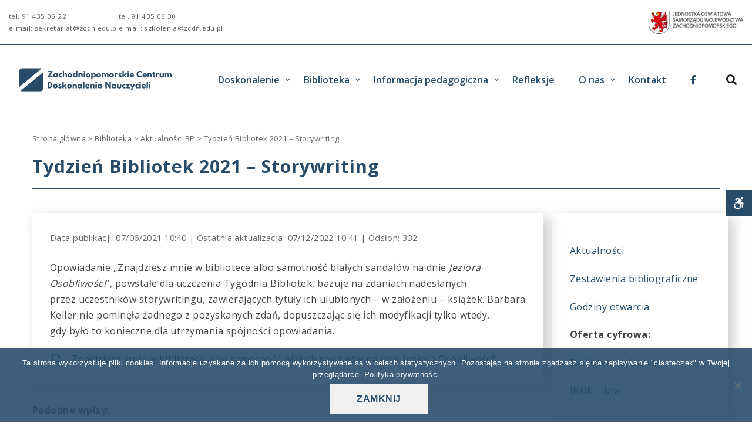

--- FILE ---
content_type: text/html; charset=UTF-8
request_url: https://zcdn.edu.pl/tydzien-bibliotek-2021-storywriting/
body_size: 14163
content:
<!DOCTYPE html>

<html lang="pl-PL" prefix="og: https://ogp.me/ns#"><head>
	<meta charset="UTF-8">
	<meta name="viewport" content="width=device-width, initial-scale=1">
	<link rel="pingback" href="https://zcdn.edu.pl/xmlrpc.php">
	<!--[if lt IE 9]>
		<script src="https://zcdn.edu.pl/wp-content/themes/pe-services/js/html5shiv.js"></script>
		<![endif]-->
			<link rel="icon" href="https://www.zcdn.edu.pl/wp-content/uploads/2015/08/favicon.png" type="image/x-icon" />
		<link rel="shortcut icon" href="https://www.zcdn.edu.pl/wp-content/uploads/2015/08/favicon.png" type="image/x-icon" />
	
	
<!-- Optymalizacja wyszukiwarek według Rank Math - https://rankmath.com/ -->
<title>Tydzień Bibliotek 2021 – Storywriting | ZCDN</title>
<meta name="description" content="Opowiadanie „Znajdziesz mnie w bibliotece albo samotność białych sandałów na dnie Jeziora Osobliwości”, powstałe dla uczczenia Tygodnia Bibliotek, bazuje"/>
<meta name="robots" content="follow, index, max-snippet:-1, max-video-preview:-1, max-image-preview:large"/>
<link rel="canonical" href="https://zcdn.edu.pl/tydzien-bibliotek-2021-storywriting/" />
<meta property="og:locale" content="pl_PL" />
<meta property="og:type" content="article" />
<meta property="og:title" content="Tydzień Bibliotek 2021 – Storywriting | ZCDN" />
<meta property="og:description" content="Opowiadanie „Znajdziesz mnie w bibliotece albo samotność białych sandałów na dnie Jeziora Osobliwości”, powstałe dla uczczenia Tygodnia Bibliotek, bazuje" />
<meta property="og:url" content="https://zcdn.edu.pl/tydzien-bibliotek-2021-storywriting/" />
<meta property="og:site_name" content="ZCDN" />
<meta property="article:publisher" content="https://www.facebook.com/zcdn.zachodniopomorskie" />
<meta property="article:section" content="Aktualności BP" />
<meta property="og:updated_time" content="2022-12-07T10:41:51+00:00" />
<meta property="og:image" content="https://zcdn.edu.pl/wp-content/uploads/2022/12/ZCDN_Baner_2023.jpg" />
<meta property="og:image:secure_url" content="https://zcdn.edu.pl/wp-content/uploads/2022/12/ZCDN_Baner_2023.jpg" />
<meta property="og:image:width" content="1200" />
<meta property="og:image:height" content="320" />
<meta property="og:image:alt" content="Tydzień Bibliotek 2021 – Storywriting" />
<meta property="og:image:type" content="image/jpeg" />
<meta property="article:published_time" content="2021-06-07T10:40:00+00:00" />
<meta property="article:modified_time" content="2022-12-07T10:41:51+00:00" />
<meta name="twitter:card" content="summary_large_image" />
<meta name="twitter:title" content="Tydzień Bibliotek 2021 – Storywriting | ZCDN" />
<meta name="twitter:description" content="Opowiadanie „Znajdziesz mnie w bibliotece albo samotność białych sandałów na dnie Jeziora Osobliwości”, powstałe dla uczczenia Tygodnia Bibliotek, bazuje" />
<meta name="twitter:image" content="https://zcdn.edu.pl/wp-content/uploads/2022/12/ZCDN_Baner_2023.jpg" />
<meta name="twitter:label1" content="Napisane przez" />
<meta name="twitter:data1" content="Administrator" />
<meta name="twitter:label2" content="Czas czytania" />
<meta name="twitter:data2" content="Mniej niż minuta" />
<script type="application/ld+json" class="rank-math-schema">{"@context":"https://schema.org","@graph":[{"@type":"Place","@id":"https://zcdn.edu.pl/#place","address":{"@type":"PostalAddress","streetAddress":"Gen. J. Sowi\u0144skiego 68","addressLocality":"Szczecin","postalCode":"70-236"}},{"@type":"Organization","@id":"https://zcdn.edu.pl/#organization","name":"Zachodniopomorskie Centrum Doskonalenia Nauczycieli","url":"https://zcdn.edu.pl","sameAs":["https://www.facebook.com/zcdn.zachodniopomorskie"],"email":"sekretariat@zcdn.edu.pl","address":{"@type":"PostalAddress","streetAddress":"Gen. J. Sowi\u0144skiego 68","addressLocality":"Szczecin","postalCode":"70-236"},"logo":{"@type":"ImageObject","@id":"https://zcdn.edu.pl/#logo","url":"https://zcdn.edu.pl/wp-content/uploads/2022/11/logozcdn.png","contentUrl":"https://zcdn.edu.pl/wp-content/uploads/2022/11/logozcdn.png","caption":"ZCDN","inLanguage":"pl-PL","width":"400","height":"150"},"contactPoint":[{"@type":"ContactPoint","telephone":"91 435 06 22","contactType":"customer support"}],"location":{"@id":"https://zcdn.edu.pl/#place"}},{"@type":"WebSite","@id":"https://zcdn.edu.pl/#website","url":"https://zcdn.edu.pl","name":"ZCDN","publisher":{"@id":"https://zcdn.edu.pl/#organization"},"inLanguage":"pl-PL"},{"@type":"ImageObject","@id":"https://zcdn.edu.pl/wp-content/uploads/2022/12/ZCDN_Baner_2023.jpg","url":"https://zcdn.edu.pl/wp-content/uploads/2022/12/ZCDN_Baner_2023.jpg","width":"1200","height":"320","inLanguage":"pl-PL"},{"@type":"BreadcrumbList","@id":"https://zcdn.edu.pl/tydzien-bibliotek-2021-storywriting/#breadcrumb","itemListElement":[{"@type":"ListItem","position":"1","item":{"@id":"https://zcdn.edu.pl/","name":"Strona g\u0142\u00f3wna"}},{"@type":"ListItem","position":"2","item":{"@id":"https://zcdn.edu.pl/kategoria/biblioteka/","name":"Biblioteka"}},{"@type":"ListItem","position":"3","item":{"@id":"https://zcdn.edu.pl/kategoria/biblioteka/aktualnosci-biblioteka/","name":"Aktualno\u015bci BP"}},{"@type":"ListItem","position":"4","item":{"@id":"https://zcdn.edu.pl/tydzien-bibliotek-2021-storywriting/","name":"Tydzie\u0144 Bibliotek 2021 \u2013 Storywriting"}}]},{"@type":"WebPage","@id":"https://zcdn.edu.pl/tydzien-bibliotek-2021-storywriting/#webpage","url":"https://zcdn.edu.pl/tydzien-bibliotek-2021-storywriting/","name":"Tydzie\u0144 Bibliotek 2021 \u2013 Storywriting | ZCDN","datePublished":"2021-06-07T10:40:00+00:00","dateModified":"2022-12-07T10:41:51+00:00","isPartOf":{"@id":"https://zcdn.edu.pl/#website"},"primaryImageOfPage":{"@id":"https://zcdn.edu.pl/wp-content/uploads/2022/12/ZCDN_Baner_2023.jpg"},"inLanguage":"pl-PL","breadcrumb":{"@id":"https://zcdn.edu.pl/tydzien-bibliotek-2021-storywriting/#breadcrumb"}},{"@type":"Person","@id":"https://zcdn.edu.pl/tydzien-bibliotek-2021-storywriting/#author","name":"Administrator","image":{"@type":"ImageObject","@id":"https://secure.gravatar.com/avatar/c59fc0bc576df3f5241d617962abfff4b5c6752bf7aaf2be98c78ca60df4274c?s=96&amp;d=mm&amp;r=g","url":"https://secure.gravatar.com/avatar/c59fc0bc576df3f5241d617962abfff4b5c6752bf7aaf2be98c78ca60df4274c?s=96&amp;d=mm&amp;r=g","caption":"Administrator","inLanguage":"pl-PL"},"sameAs":["https://www.netzure.pl"],"worksFor":{"@id":"https://zcdn.edu.pl/#organization"}},{"@type":"BlogPosting","headline":"Tydzie\u0144 Bibliotek 2021 \u2013 Storywriting | ZCDN","datePublished":"2021-06-07T10:40:00+00:00","dateModified":"2022-12-07T10:41:51+00:00","articleSection":"Aktualno\u015bci BP","author":{"@id":"https://zcdn.edu.pl/tydzien-bibliotek-2021-storywriting/#author","name":"Administrator"},"publisher":{"@id":"https://zcdn.edu.pl/#organization"},"description":"Opowiadanie \u201eZnajdziesz mnie w\u00a0bibliotece albo\u00a0samotno\u015b\u0107 bia\u0142ych sanda\u0142\u00f3w na\u00a0dnie\u00a0Jeziora Osobliwo\u015bci\u201d, powsta\u0142e dla uczczenia Tygodnia Bibliotek, bazuje","name":"Tydzie\u0144 Bibliotek 2021 \u2013 Storywriting | ZCDN","@id":"https://zcdn.edu.pl/tydzien-bibliotek-2021-storywriting/#richSnippet","isPartOf":{"@id":"https://zcdn.edu.pl/tydzien-bibliotek-2021-storywriting/#webpage"},"image":{"@id":"https://zcdn.edu.pl/wp-content/uploads/2022/12/ZCDN_Baner_2023.jpg"},"inLanguage":"pl-PL","mainEntityOfPage":{"@id":"https://zcdn.edu.pl/tydzien-bibliotek-2021-storywriting/#webpage"}}]}</script>
<!-- /Wtyczka Rank Math WordPress SEO -->

<link rel='dns-prefetch' href='//www.googletagmanager.com' />
<link rel='dns-prefetch' href='//fonts.googleapis.com' />
<link rel='preconnect' href='https://fonts.gstatic.com' crossorigin />
<link rel="alternate" title="oEmbed (JSON)" type="application/json+oembed" href="https://zcdn.edu.pl/wp-json/oembed/1.0/embed?url=https%3A%2F%2Fzcdn.edu.pl%2Ftydzien-bibliotek-2021-storywriting%2F" />
<link rel="alternate" title="oEmbed (XML)" type="text/xml+oembed" href="https://zcdn.edu.pl/wp-json/oembed/1.0/embed?url=https%3A%2F%2Fzcdn.edu.pl%2Ftydzien-bibliotek-2021-storywriting%2F&#038;format=xml" />
<style id='wp-img-auto-sizes-contain-inline-css' type='text/css'>
img:is([sizes=auto i],[sizes^="auto," i]){contain-intrinsic-size:3000px 1500px}
/*# sourceURL=wp-img-auto-sizes-contain-inline-css */
</style>
<style id='wp-block-library-inline-css' type='text/css'>
:root{--wp-block-synced-color:#7a00df;--wp-block-synced-color--rgb:122,0,223;--wp-bound-block-color:var(--wp-block-synced-color);--wp-editor-canvas-background:#ddd;--wp-admin-theme-color:#007cba;--wp-admin-theme-color--rgb:0,124,186;--wp-admin-theme-color-darker-10:#006ba1;--wp-admin-theme-color-darker-10--rgb:0,107,160.5;--wp-admin-theme-color-darker-20:#005a87;--wp-admin-theme-color-darker-20--rgb:0,90,135;--wp-admin-border-width-focus:2px}@media (min-resolution:192dpi){:root{--wp-admin-border-width-focus:1.5px}}.wp-element-button{cursor:pointer}:root .has-very-light-gray-background-color{background-color:#eee}:root .has-very-dark-gray-background-color{background-color:#313131}:root .has-very-light-gray-color{color:#eee}:root .has-very-dark-gray-color{color:#313131}:root .has-vivid-green-cyan-to-vivid-cyan-blue-gradient-background{background:linear-gradient(135deg,#00d084,#0693e3)}:root .has-purple-crush-gradient-background{background:linear-gradient(135deg,#34e2e4,#4721fb 50%,#ab1dfe)}:root .has-hazy-dawn-gradient-background{background:linear-gradient(135deg,#faaca8,#dad0ec)}:root .has-subdued-olive-gradient-background{background:linear-gradient(135deg,#fafae1,#67a671)}:root .has-atomic-cream-gradient-background{background:linear-gradient(135deg,#fdd79a,#004a59)}:root .has-nightshade-gradient-background{background:linear-gradient(135deg,#330968,#31cdcf)}:root .has-midnight-gradient-background{background:linear-gradient(135deg,#020381,#2874fc)}:root{--wp--preset--font-size--normal:16px;--wp--preset--font-size--huge:42px}.has-regular-font-size{font-size:1em}.has-larger-font-size{font-size:2.625em}.has-normal-font-size{font-size:var(--wp--preset--font-size--normal)}.has-huge-font-size{font-size:var(--wp--preset--font-size--huge)}.has-text-align-center{text-align:center}.has-text-align-left{text-align:left}.has-text-align-right{text-align:right}.has-fit-text{white-space:nowrap!important}#end-resizable-editor-section{display:none}.aligncenter{clear:both}.items-justified-left{justify-content:flex-start}.items-justified-center{justify-content:center}.items-justified-right{justify-content:flex-end}.items-justified-space-between{justify-content:space-between}.screen-reader-text{border:0;clip-path:inset(50%);height:1px;margin:-1px;overflow:hidden;padding:0;position:absolute;width:1px;word-wrap:normal!important}.screen-reader-text:focus{background-color:#ddd;clip-path:none;color:#444;display:block;font-size:1em;height:auto;left:5px;line-height:normal;padding:15px 23px 14px;text-decoration:none;top:5px;width:auto;z-index:100000}html :where(.has-border-color){border-style:solid}html :where([style*=border-top-color]){border-top-style:solid}html :where([style*=border-right-color]){border-right-style:solid}html :where([style*=border-bottom-color]){border-bottom-style:solid}html :where([style*=border-left-color]){border-left-style:solid}html :where([style*=border-width]){border-style:solid}html :where([style*=border-top-width]){border-top-style:solid}html :where([style*=border-right-width]){border-right-style:solid}html :where([style*=border-bottom-width]){border-bottom-style:solid}html :where([style*=border-left-width]){border-left-style:solid}html :where(img[class*=wp-image-]){height:auto;max-width:100%}:where(figure){margin:0 0 1em}html :where(.is-position-sticky){--wp-admin--admin-bar--position-offset:var(--wp-admin--admin-bar--height,0px)}@media screen and (max-width:600px){html :where(.is-position-sticky){--wp-admin--admin-bar--position-offset:0px}}

/*# sourceURL=wp-block-library-inline-css */
</style><style id='global-styles-inline-css' type='text/css'>
:root{--wp--preset--aspect-ratio--square: 1;--wp--preset--aspect-ratio--4-3: 4/3;--wp--preset--aspect-ratio--3-4: 3/4;--wp--preset--aspect-ratio--3-2: 3/2;--wp--preset--aspect-ratio--2-3: 2/3;--wp--preset--aspect-ratio--16-9: 16/9;--wp--preset--aspect-ratio--9-16: 9/16;--wp--preset--color--black: #000000;--wp--preset--color--cyan-bluish-gray: #abb8c3;--wp--preset--color--white: #ffffff;--wp--preset--color--pale-pink: #f78da7;--wp--preset--color--vivid-red: #cf2e2e;--wp--preset--color--luminous-vivid-orange: #ff6900;--wp--preset--color--luminous-vivid-amber: #fcb900;--wp--preset--color--light-green-cyan: #7bdcb5;--wp--preset--color--vivid-green-cyan: #00d084;--wp--preset--color--pale-cyan-blue: #8ed1fc;--wp--preset--color--vivid-cyan-blue: #0693e3;--wp--preset--color--vivid-purple: #9b51e0;--wp--preset--gradient--vivid-cyan-blue-to-vivid-purple: linear-gradient(135deg,rgb(6,147,227) 0%,rgb(155,81,224) 100%);--wp--preset--gradient--light-green-cyan-to-vivid-green-cyan: linear-gradient(135deg,rgb(122,220,180) 0%,rgb(0,208,130) 100%);--wp--preset--gradient--luminous-vivid-amber-to-luminous-vivid-orange: linear-gradient(135deg,rgb(252,185,0) 0%,rgb(255,105,0) 100%);--wp--preset--gradient--luminous-vivid-orange-to-vivid-red: linear-gradient(135deg,rgb(255,105,0) 0%,rgb(207,46,46) 100%);--wp--preset--gradient--very-light-gray-to-cyan-bluish-gray: linear-gradient(135deg,rgb(238,238,238) 0%,rgb(169,184,195) 100%);--wp--preset--gradient--cool-to-warm-spectrum: linear-gradient(135deg,rgb(74,234,220) 0%,rgb(151,120,209) 20%,rgb(207,42,186) 40%,rgb(238,44,130) 60%,rgb(251,105,98) 80%,rgb(254,248,76) 100%);--wp--preset--gradient--blush-light-purple: linear-gradient(135deg,rgb(255,206,236) 0%,rgb(152,150,240) 100%);--wp--preset--gradient--blush-bordeaux: linear-gradient(135deg,rgb(254,205,165) 0%,rgb(254,45,45) 50%,rgb(107,0,62) 100%);--wp--preset--gradient--luminous-dusk: linear-gradient(135deg,rgb(255,203,112) 0%,rgb(199,81,192) 50%,rgb(65,88,208) 100%);--wp--preset--gradient--pale-ocean: linear-gradient(135deg,rgb(255,245,203) 0%,rgb(182,227,212) 50%,rgb(51,167,181) 100%);--wp--preset--gradient--electric-grass: linear-gradient(135deg,rgb(202,248,128) 0%,rgb(113,206,126) 100%);--wp--preset--gradient--midnight: linear-gradient(135deg,rgb(2,3,129) 0%,rgb(40,116,252) 100%);--wp--preset--font-size--small: 13px;--wp--preset--font-size--medium: 20px;--wp--preset--font-size--large: 36px;--wp--preset--font-size--x-large: 42px;--wp--preset--spacing--20: 0.44rem;--wp--preset--spacing--30: 0.67rem;--wp--preset--spacing--40: 1rem;--wp--preset--spacing--50: 1.5rem;--wp--preset--spacing--60: 2.25rem;--wp--preset--spacing--70: 3.38rem;--wp--preset--spacing--80: 5.06rem;--wp--preset--shadow--natural: 6px 6px 9px rgba(0, 0, 0, 0.2);--wp--preset--shadow--deep: 12px 12px 50px rgba(0, 0, 0, 0.4);--wp--preset--shadow--sharp: 6px 6px 0px rgba(0, 0, 0, 0.2);--wp--preset--shadow--outlined: 6px 6px 0px -3px rgb(255, 255, 255), 6px 6px rgb(0, 0, 0);--wp--preset--shadow--crisp: 6px 6px 0px rgb(0, 0, 0);}:where(.is-layout-flex){gap: 0.5em;}:where(.is-layout-grid){gap: 0.5em;}body .is-layout-flex{display: flex;}.is-layout-flex{flex-wrap: wrap;align-items: center;}.is-layout-flex > :is(*, div){margin: 0;}body .is-layout-grid{display: grid;}.is-layout-grid > :is(*, div){margin: 0;}:where(.wp-block-columns.is-layout-flex){gap: 2em;}:where(.wp-block-columns.is-layout-grid){gap: 2em;}:where(.wp-block-post-template.is-layout-flex){gap: 1.25em;}:where(.wp-block-post-template.is-layout-grid){gap: 1.25em;}.has-black-color{color: var(--wp--preset--color--black) !important;}.has-cyan-bluish-gray-color{color: var(--wp--preset--color--cyan-bluish-gray) !important;}.has-white-color{color: var(--wp--preset--color--white) !important;}.has-pale-pink-color{color: var(--wp--preset--color--pale-pink) !important;}.has-vivid-red-color{color: var(--wp--preset--color--vivid-red) !important;}.has-luminous-vivid-orange-color{color: var(--wp--preset--color--luminous-vivid-orange) !important;}.has-luminous-vivid-amber-color{color: var(--wp--preset--color--luminous-vivid-amber) !important;}.has-light-green-cyan-color{color: var(--wp--preset--color--light-green-cyan) !important;}.has-vivid-green-cyan-color{color: var(--wp--preset--color--vivid-green-cyan) !important;}.has-pale-cyan-blue-color{color: var(--wp--preset--color--pale-cyan-blue) !important;}.has-vivid-cyan-blue-color{color: var(--wp--preset--color--vivid-cyan-blue) !important;}.has-vivid-purple-color{color: var(--wp--preset--color--vivid-purple) !important;}.has-black-background-color{background-color: var(--wp--preset--color--black) !important;}.has-cyan-bluish-gray-background-color{background-color: var(--wp--preset--color--cyan-bluish-gray) !important;}.has-white-background-color{background-color: var(--wp--preset--color--white) !important;}.has-pale-pink-background-color{background-color: var(--wp--preset--color--pale-pink) !important;}.has-vivid-red-background-color{background-color: var(--wp--preset--color--vivid-red) !important;}.has-luminous-vivid-orange-background-color{background-color: var(--wp--preset--color--luminous-vivid-orange) !important;}.has-luminous-vivid-amber-background-color{background-color: var(--wp--preset--color--luminous-vivid-amber) !important;}.has-light-green-cyan-background-color{background-color: var(--wp--preset--color--light-green-cyan) !important;}.has-vivid-green-cyan-background-color{background-color: var(--wp--preset--color--vivid-green-cyan) !important;}.has-pale-cyan-blue-background-color{background-color: var(--wp--preset--color--pale-cyan-blue) !important;}.has-vivid-cyan-blue-background-color{background-color: var(--wp--preset--color--vivid-cyan-blue) !important;}.has-vivid-purple-background-color{background-color: var(--wp--preset--color--vivid-purple) !important;}.has-black-border-color{border-color: var(--wp--preset--color--black) !important;}.has-cyan-bluish-gray-border-color{border-color: var(--wp--preset--color--cyan-bluish-gray) !important;}.has-white-border-color{border-color: var(--wp--preset--color--white) !important;}.has-pale-pink-border-color{border-color: var(--wp--preset--color--pale-pink) !important;}.has-vivid-red-border-color{border-color: var(--wp--preset--color--vivid-red) !important;}.has-luminous-vivid-orange-border-color{border-color: var(--wp--preset--color--luminous-vivid-orange) !important;}.has-luminous-vivid-amber-border-color{border-color: var(--wp--preset--color--luminous-vivid-amber) !important;}.has-light-green-cyan-border-color{border-color: var(--wp--preset--color--light-green-cyan) !important;}.has-vivid-green-cyan-border-color{border-color: var(--wp--preset--color--vivid-green-cyan) !important;}.has-pale-cyan-blue-border-color{border-color: var(--wp--preset--color--pale-cyan-blue) !important;}.has-vivid-cyan-blue-border-color{border-color: var(--wp--preset--color--vivid-cyan-blue) !important;}.has-vivid-purple-border-color{border-color: var(--wp--preset--color--vivid-purple) !important;}.has-vivid-cyan-blue-to-vivid-purple-gradient-background{background: var(--wp--preset--gradient--vivid-cyan-blue-to-vivid-purple) !important;}.has-light-green-cyan-to-vivid-green-cyan-gradient-background{background: var(--wp--preset--gradient--light-green-cyan-to-vivid-green-cyan) !important;}.has-luminous-vivid-amber-to-luminous-vivid-orange-gradient-background{background: var(--wp--preset--gradient--luminous-vivid-amber-to-luminous-vivid-orange) !important;}.has-luminous-vivid-orange-to-vivid-red-gradient-background{background: var(--wp--preset--gradient--luminous-vivid-orange-to-vivid-red) !important;}.has-very-light-gray-to-cyan-bluish-gray-gradient-background{background: var(--wp--preset--gradient--very-light-gray-to-cyan-bluish-gray) !important;}.has-cool-to-warm-spectrum-gradient-background{background: var(--wp--preset--gradient--cool-to-warm-spectrum) !important;}.has-blush-light-purple-gradient-background{background: var(--wp--preset--gradient--blush-light-purple) !important;}.has-blush-bordeaux-gradient-background{background: var(--wp--preset--gradient--blush-bordeaux) !important;}.has-luminous-dusk-gradient-background{background: var(--wp--preset--gradient--luminous-dusk) !important;}.has-pale-ocean-gradient-background{background: var(--wp--preset--gradient--pale-ocean) !important;}.has-electric-grass-gradient-background{background: var(--wp--preset--gradient--electric-grass) !important;}.has-midnight-gradient-background{background: var(--wp--preset--gradient--midnight) !important;}.has-small-font-size{font-size: var(--wp--preset--font-size--small) !important;}.has-medium-font-size{font-size: var(--wp--preset--font-size--medium) !important;}.has-large-font-size{font-size: var(--wp--preset--font-size--large) !important;}.has-x-large-font-size{font-size: var(--wp--preset--font-size--x-large) !important;}
/*# sourceURL=global-styles-inline-css */
</style>

<style id='classic-theme-styles-inline-css' type='text/css'>
/*! This file is auto-generated */
.wp-block-button__link{color:#fff;background-color:#32373c;border-radius:9999px;box-shadow:none;text-decoration:none;padding:calc(.667em + 2px) calc(1.333em + 2px);font-size:1.125em}.wp-block-file__button{background:#32373c;color:#fff;text-decoration:none}
/*# sourceURL=/wp-includes/css/classic-themes.min.css */
</style>
<link rel='stylesheet' id='dashicons-css' href='https://zcdn.edu.pl/wp-includes/css/dashicons.min.css' type='text/css' media='all' />
<link rel='stylesheet' id='cookie-notice-front-css' href='https://zcdn.edu.pl/wp-content/plugins/cookie-notice/css/front.min.css?ver=2.5.11' type='text/css' media='all' />
<link rel='stylesheet' id='lbwps-styles-photoswipe5-main-css' href='https://zcdn.edu.pl/wp-content/plugins/lightbox-photoswipe/assets/ps5/styles/main.css?ver=5.8.2' type='text/css' media='all' />
<link rel='stylesheet' id='pe-services-css' href='https://zcdn.edu.pl/wp-content/themes/pe-services/style.css' type='text/css' media='all' />
<link rel='stylesheet' id='pe-services-child-css' href='https://zcdn.edu.pl/wp-content/themes/pe-services-child/style.css' type='text/css' media='all' />
<link rel='stylesheet' id='animate-css' href='https://zcdn.edu.pl/wp-content/plugins/pe-recent-posts/css/animate.css' type='text/css' media='all' />
<link rel='stylesheet' id='pe-recent-posts-css' href='https://zcdn.edu.pl/wp-content/plugins/pe-recent-posts/css/pe-recent-posts.css' type='text/css' media='all' />
<link rel='stylesheet' id='normalize-css' href='https://zcdn.edu.pl/wp-content/themes/pe-services/css/normalize.min.css?ver=4.1.1' type='text/css' media='all' />
<link rel='stylesheet' id='font-awesome-all-css' href='https://zcdn.edu.pl/wp-content/themes/pe-services/css/font-awesome/all.css?ver=5.12.0' type='text/css' media='all' />
<link rel='stylesheet' id='font-awesome-v4-shims-css' href='https://zcdn.edu.pl/wp-content/themes/pe-services/css/font-awesome/v4-shims.css?ver=5.12.0' type='text/css' media='all' />
<link rel='stylesheet' id='theme-css' href='https://zcdn.edu.pl/wp-content/uploads/pe-services/css/theme.css' type='text/css' media='all' />
<link rel='stylesheet' id='highcontrast-css' href='https://zcdn.edu.pl/wp-content/uploads/pe-services/css/high-contrast.css' type='text/css' media='all' />
<link rel='stylesheet' id='style-css' href='https://zcdn.edu.pl/wp-content/themes/pe-services-child/style.css' type='text/css' media='all' />
<link rel="preload" as="style" href="https://fonts.googleapis.com/css?family=Open%20Sans:400&#038;subset=latin-ext&#038;display=swap&#038;ver=1768295788" /><link rel="stylesheet" href="https://fonts.googleapis.com/css?family=Open%20Sans:400&#038;subset=latin-ext&#038;display=swap&#038;ver=1768295788" media="print" onload="this.media='all'"><noscript><link rel="stylesheet" href="https://fonts.googleapis.com/css?family=Open%20Sans:400&#038;subset=latin-ext&#038;display=swap&#038;ver=1768295788" /></noscript><script type="text/javascript" id="jquery-core-js-extra">
/* <![CDATA[ */
var aagb_local_object = {"ajax_url":"https://zcdn.edu.pl/wp-admin/admin-ajax.php","nonce":"99447d74b7","licensing":"","assets":"https://zcdn.edu.pl/wp-content/plugins/advanced-accordion-block/assets/"};
//# sourceURL=jquery-core-js-extra
/* ]]> */
</script>
<script type="text/javascript" src="https://zcdn.edu.pl/wp-includes/js/jquery/jquery.min.js?ver=3.7.1" id="jquery-core-js"></script>
<script type="text/javascript" src="https://zcdn.edu.pl/wp-includes/js/jquery/jquery-migrate.min.js?ver=3.4.1" id="jquery-migrate-js"></script>
<script type="text/javascript" src="https://zcdn.edu.pl/wp-content/plugins/pe-recent-posts/js/bootstrap.min.js?ver=3.3.0" id="bootstrap.min-js"></script>
<script type="text/javascript" defer src="https://zcdn.edu.pl/wp-content/themes/pe-services-child/scripts/custom.js" id="my-script-js"></script>

<!-- Fragment znacznika Google (gtag.js) dodany przez Site Kit -->
<!-- Fragment Google Analytics dodany przez Site Kit -->
<script type="text/javascript" src="https://www.googletagmanager.com/gtag/js?id=GT-K8D4ZMD" id="google_gtagjs-js" async></script>
<script type="text/javascript" id="google_gtagjs-js-after">
/* <![CDATA[ */
window.dataLayer = window.dataLayer || [];function gtag(){dataLayer.push(arguments);}
gtag("set","linker",{"domains":["zcdn.edu.pl"]});
gtag("js", new Date());
gtag("set", "developer_id.dZTNiMT", true);
gtag("config", "GT-K8D4ZMD");
//# sourceURL=google_gtagjs-js-after
/* ]]> */
</script>
<link rel="https://api.w.org/" href="https://zcdn.edu.pl/wp-json/" /><link rel="alternate" title="JSON" type="application/json" href="https://zcdn.edu.pl/wp-json/wp/v2/posts/5319" /><link rel='shortlink' href='https://zcdn.edu.pl/?p=5319' />
<meta name="generator" content="Redux 4.5.10" /><meta name="generator" content="Site Kit by Google 1.170.0" /><script type="text/javascript">window.cookiePath = "/";</script>
<!-- Fragment Menedżera znaczników Google dodany przez Site Kit -->
<script type="text/javascript">
/* <![CDATA[ */

			( function( w, d, s, l, i ) {
				w[l] = w[l] || [];
				w[l].push( {'gtm.start': new Date().getTime(), event: 'gtm.js'} );
				var f = d.getElementsByTagName( s )[0],
					j = d.createElement( s ), dl = l != 'dataLayer' ? '&l=' + l : '';
				j.async = true;
				j.src = 'https://www.googletagmanager.com/gtm.js?id=' + i + dl;
				f.parentNode.insertBefore( j, f );
			} )( window, document, 'script', 'dataLayer', 'GTM-NJ3WWZR' );
			
/* ]]> */
</script>

<!-- Zakończ fragment Menedżera znaczników Google dodany przez Site Kit -->
<link rel="icon" href="https://zcdn.edu.pl/wp-content/uploads/2015/08/cropped-favicon-32x32.png" sizes="32x32" />
<link rel="icon" href="https://zcdn.edu.pl/wp-content/uploads/2015/08/cropped-favicon-192x192.png" sizes="192x192" />
<link rel="apple-touch-icon" href="https://zcdn.edu.pl/wp-content/uploads/2015/08/cropped-favicon-180x180.png" />
<meta name="msapplication-TileImage" content="https://zcdn.edu.pl/wp-content/uploads/2015/08/cropped-favicon-270x270.png" />
	
	<link rel="preconnect" href="https://fonts.googleapis.com">
<link rel="preconnect" href="https://fonts.gstatic.com" crossorigin>
<link href="https://fonts.googleapis.com/css2?family=Open+Sans:wght@300;400;500;600;700;800&display=swap" rel="stylesheet">
</head>

<body class="wp-singular post-template-default single single-post postid-5319 single-format-standard wp-theme-pe-services wp-child-theme-pe-services-child off-canvas-right top-bar wcag-icons-modal wcag-on wcagfocus focus-sections-skip-menu-only wcaghover wcaganimation  cookies-not-set">

	<div id="pe-main">

		
<nav id="pe-skip-menu" aria-label="Skip Content menu" >
	<div class="pe-skip-menu"><ul id="menu-menu-glowne" class="menu"><li id="menu-item-11735" class="menu-item menu-item-type-custom menu-item-object-custom menu-item-has-children menu-item-11735"><a href="#">Doskonalenie</a>
<ul class="sub-menu">
	<li id="menu-item-11739" class="menu-item menu-item-type-post_type menu-item-object-page menu-item-11739"><a href="https://zcdn.edu.pl/oferta-szkolen/">Oferta szkoleń</a></li>
	<li id="menu-item-11740" class="menu-item menu-item-type-post_type menu-item-object-page menu-item-11740"><a href="https://zcdn.edu.pl/konsultacje-i-doradztwo-metodyczne/">Konsultacje</a></li>
	<li id="menu-item-11741" class="menu-item menu-item-type-post_type menu-item-object-page menu-item-11741"><a href="https://zcdn.edu.pl/wspomaganie-szkol-i-placowek-oswiatowych/">Wspomaganie szkół i placówek oświatowych</a></li>
	<li id="menu-item-11749" class="menu-item menu-item-type-taxonomy menu-item-object-category menu-item-has-children menu-item-11749"><a href="https://zcdn.edu.pl/kategoria/materialy-dla-nauczycieli/">Materiały dla nauczycieli</a>
	<ul class="sub-menu">
		<li id="menu-item-11750" class="menu-item menu-item-type-taxonomy menu-item-object-category menu-item-11750"><a href="https://zcdn.edu.pl/kategoria/materialy-dla-nauczycieli/materialy-do-pobrania/">Materiały do pobrania</a></li>
	</ul>
</li>
</ul>
</li>
<li id="menu-item-11734" class="menu-item menu-item-type-post_type menu-item-object-page menu-item-has-children menu-item-11734"><a href="https://zcdn.edu.pl/biblioteka/">Biblioteka</a>
<ul class="sub-menu">
	<li id="menu-item-11746" class="menu-item menu-item-type-taxonomy menu-item-object-category current-post-ancestor current-menu-parent current-post-parent menu-item-11746"><a href="https://zcdn.edu.pl/kategoria/biblioteka/aktualnosci-biblioteka/">Aktualności BP</a></li>
	<li id="menu-item-11776" class="menu-item menu-item-type-custom menu-item-object-custom menu-item-11776"><a href="https://m6043.lib.mol.pl/">Katalog zbiorów</a></li>
	<li id="menu-item-11839" class="menu-item menu-item-type-custom menu-item-object-custom menu-item-11839"><a href="https://forms.gle/iq49taM5kLWvu62t9">Zaproponuj książkę</a></li>
	<li id="menu-item-11754" class="menu-item menu-item-type-custom menu-item-object-custom menu-item-has-children menu-item-11754"><a href="#">Oferta cyfrowa</a>
	<ul class="sub-menu">
		<li id="menu-item-11777" class="menu-item menu-item-type-custom menu-item-object-custom menu-item-11777"><a href="https://bc.zcdn.edu.pl/dlibra">Biblioteka Cyfrowa</a></li>
		<li id="menu-item-11751" class="menu-item menu-item-type-post_type menu-item-object-page menu-item-11751"><a href="https://zcdn.edu.pl/ibuk-libra/">IBUK Libra</a></li>
		<li id="menu-item-11753" class="menu-item menu-item-type-post_type menu-item-object-page menu-item-11753"><a href="https://zcdn.edu.pl/zachodniopomorska-biblioteka-cyfrowa-pomerania/">Zachodniopomorska Biblioteka Cyfrowa „Pomerania”</a></li>
	</ul>
</li>
	<li id="menu-item-11747" class="menu-item menu-item-type-taxonomy menu-item-object-category menu-item-11747"><a href="https://zcdn.edu.pl/kategoria/biblioteka/aktualnosci-biblioteka/zestawienia-bibliograficzne/">Zestawienia bibliograficzne</a></li>
</ul>
</li>
<li id="menu-item-11742" class="menu-item menu-item-type-taxonomy menu-item-object-category menu-item-has-children menu-item-11742"><a href="https://zcdn.edu.pl/kategoria/informacje-oswiatowe/">Informacja pedagogiczna</a>
<ul class="sub-menu">
	<li id="menu-item-11770" class="menu-item menu-item-type-custom menu-item-object-custom menu-item-has-children menu-item-11770"><a href="#">Kierunki polityki oświatowej</a>
	<ul class="sub-menu">
		<li id="menu-item-11773" class="menu-item menu-item-type-post_type menu-item-object-post menu-item-11773"><a href="https://zcdn.edu.pl/kierunki-realizacji-polityki-oswiatowej-2025-2026/">Kierunki realizacji polityki oświatowej 2025/2026</a></li>
		<li id="menu-item-11775" class="menu-item menu-item-type-post_type menu-item-object-post menu-item-11775"><a href="https://zcdn.edu.pl/kierunki-realizacji-polityki-oswiatowej-2024-2025/">Kierunki realizacji polityki oświatowej 2024/2025</a></li>
		<li id="menu-item-11771" class="menu-item menu-item-type-post_type menu-item-object-page menu-item-11771"><a href="https://zcdn.edu.pl/kierunki-realizacji-polityki-oswiatowej-2023-2024/">Kierunki realizacji polityki oświatowej 2023/2024</a></li>
		<li id="menu-item-11772" class="menu-item menu-item-type-post_type menu-item-object-page menu-item-11772"><a href="https://zcdn.edu.pl/kierunki-realizacji-polityki-oswiatowej-2022-2023/">Kierunki realizacji polityki oświatowej 2022/2023</a></li>
	</ul>
</li>
	<li id="menu-item-11743" class="menu-item menu-item-type-taxonomy menu-item-object-category menu-item-11743"><a href="https://zcdn.edu.pl/kategoria/informacje-oswiatowe/inicjatywy-dla-nauczycieli/">Inicjatywy dla nauczycieli</a></li>
	<li id="menu-item-11744" class="menu-item menu-item-type-taxonomy menu-item-object-category menu-item-11744"><a href="https://zcdn.edu.pl/kategoria/informacje-oswiatowe/prawo-oswiatowe/">Prawo oświatowe</a></li>
	<li id="menu-item-11745" class="menu-item menu-item-type-taxonomy menu-item-object-category menu-item-11745"><a href="https://zcdn.edu.pl/kategoria/informacje-oswiatowe/rozwoj-zawodowy/">Rozwój zawodowy</a></li>
	<li id="menu-item-11886" class="menu-item menu-item-type-taxonomy menu-item-object-category menu-item-11886"><a href="https://zcdn.edu.pl/kategoria/podcasty/">Podcasty ZCDN-u</a></li>
	<li id="menu-item-11845" class="menu-item menu-item-type-taxonomy menu-item-object-category menu-item-11845"><a href="https://zcdn.edu.pl/kategoria/informacje-oswiatowe/blog-zcdn-u/">Blog ZCDN-u</a></li>
	<li id="menu-item-11846" class="menu-item menu-item-type-taxonomy menu-item-object-category menu-item-11846"><a href="https://zcdn.edu.pl/kategoria/informacje-oswiatowe/klub-mlodego-odkrywcy/">Klub Młodego Odkrywcy</a></li>
	<li id="menu-item-11844" class="menu-item menu-item-type-post_type menu-item-object-page menu-item-11844"><a href="https://zcdn.edu.pl/konkursy-przedmiotowe/">Konkursy przedmiotowe</a></li>
</ul>
</li>
<li id="menu-item-11736" class="menu-item menu-item-type-custom menu-item-object-custom menu-item-11736"><a href="https://refleksje.zcdn.edu.pl/">Refleksje</a></li>
<li id="menu-item-11737" class="menu-item menu-item-type-post_type menu-item-object-page menu-item-has-children menu-item-11737"><a href="https://zcdn.edu.pl/o-nas/">O nas</a>
<ul class="sub-menu">
	<li id="menu-item-11738" class="menu-item menu-item-type-post_type menu-item-object-page menu-item-11738"><a href="https://zcdn.edu.pl/o-nas/oddzialy-zamiejscowe/">Oddział Zamiejscowy ZCDN-u</a></li>
	<li id="menu-item-11767" class="menu-item menu-item-type-post_type menu-item-object-page menu-item-has-children menu-item-11767"><a href="https://zcdn.edu.pl/patroni-i-ambasadorzy/">Patroni i Ambasadorzy ZCDN-u</a>
	<ul class="sub-menu">
		<li id="menu-item-11768" class="menu-item menu-item-type-post_type menu-item-object-page menu-item-11768"><a href="https://zcdn.edu.pl/patroni-i-ambasadorzy/ambasadorzy-ambasadorki-zcdn-u/">Ambasadorzy/Ambasadorki ZCDN-u</a></li>
		<li id="menu-item-11769" class="menu-item menu-item-type-post_type menu-item-object-page menu-item-11769"><a href="https://zcdn.edu.pl/patroni-i-ambasadorzy/patroni-patronki-zcdn-u/">Patroni/Patronki ZCDN-U</a></li>
	</ul>
</li>
</ul>
</li>
<li id="menu-item-11733" class="menu-item menu-item-type-post_type menu-item-object-page menu-item-11733"><a href="https://zcdn.edu.pl/kontakt/">Kontakt</a></li>
</ul></div></nav>

<header>

	<div id="pe-main-header">
					<p id="header-label" class="sr-only">ZCDN</p>
				<p id="header-description" class="sr-only"></p>
	</div>

		
		<div id="pe-bar" tabindex="-1" class="">
			<div id="pe-bar-in" >
								<div id="pe-bar-in" class="container">
				
					<div id="pe-top-bar" class="contact">
							<div id="pe-top-bar-in" class="pull-left">
								<div class="p-contact">
																			<p>tel. 91 435 06 22</p>
																												<p>e-mail: sekretariat@zcdn.edu.pl</p>
																	</div>
								<div class="p-contact">
																			<p>tel. 91 435 06 30</p>
																												<p>e-mail: szkolenia@zcdn.edu.pl</p>
																	</div>
								<div class="p-contact">
								</div>
							</div>
							<div id="pe-top-bar-in" class="pull-right"><img width="209" height="52" src="https://zcdn.edu.pl/wp-content/uploads/2022/11/herb_jednostka_oswiatowa.png" class="attachment-large size-large" alt="herb_jednostka_oswiatowa" decoding="async" srcset="https://zcdn.edu.pl/wp-content/uploads/2022/11/herb_jednostka_oswiatowa.png 209w, https://zcdn.edu.pl/wp-content/uploads/2022/11/herb_jednostka_oswiatowa-100x25.png 100w" sizes="(max-width: 209px) 100vw, 209px" />							</div>
					</div>
				</div>
								
									<div id="pe-top-bar">
						<div id="pe-top-bar-in" class="container-fluid">
																				</div>
					</div>
				
									<div id="pe-logo-nav">
													<div id="pe-wcag-modal-container">
										<button class="pe-wcag-icon">
			<em class="fa fa-wheelchair-alt" aria-hidden="true"></em>
			<span class="sr-only">WCAG settings</span>
		</button>
		<div class="pe-wcag-settings-modal clearfix">
			<ul>
									<li class="contrast">
						<ul>
							<li class="separator contrast-label">Contrast</li>
							<li><button class="pe-normal" data-href="https://zcdn.edu.pl/index.php?contrast=normal"><span title="Default contrast" class="fa fa-sun-o" aria-hidden="true"></span><span class="sr-only">Default contrast</span></button></li>
																						<li><button class="pe-highcontrast" data-href="https://zcdn.edu.pl/index.php?contrast=highcontrast"><span title="Black and White contrast" class="fa fa-eye" aria-hidden="true"></span><span class="sr-only">Black and White contrast</span></button></li>
								<li><button class="pe-highcontrast2" data-href="https://zcdn.edu.pl/index.php?contrast=highcontrast2"><span title="Black and Yellow contrast" class="fa fa-eye" aria-hidden="true"></span><span class="sr-only">Black and Yellow contrast</span></button></li>
								<li><button class="pe-highcontrast3" data-href="https://zcdn.edu.pl/index.php?contrast=highcontrast3"><span title="Yellow and Black contrast" class="fa fa-eye" aria-hidden="true"></span><span class="sr-only">Yellow and Black contrast</span></button></li>
													</ul>
					</li>
													<li class="page-width">
						<ul>
							<li class="separator page-width-label">Layout</li>
							<li><button class="pe-fixed" data-href="https://zcdn.edu.pl/index.php?width=fixed"><span title="Fixed layout" class="fa fa-compress" aria-hidden="true"></span><span class="sr-only">Fixed layout</span></button></li>
							<li><button class="pe-wide" data-href="https://zcdn.edu.pl/index.php?width=wide"><span title="Wide layout" class="fa fa-expand" aria-hidden="true"></span><span class="sr-only">Wide layout</span></button></li>
						</ul>
					</li>
													<li class="resizer">
						<ul>
							<li class="separator resizer-label">Font</li>
							<li><button class="pe-font-smaller" data-href="https://zcdn.edu.pl/index.php?fontsize=70"><span title="Smaller Font" aria-hidden="true">A<sup>-</sup></span><span class="sr-only">Smaller Font</span></button></li>
							<li><button class="pe-font-larger" data-href="https://zcdn.edu.pl/index.php?fontsize=130"><span title="Larger Font" aria-hidden="true">A<sup>+</sup></span><span class="sr-only">Larger Font</span></button></li>
							<li><button class="pe-font-readable" data-href="https://zcdn.edu.pl/index.php?readablefont=yes"><span title="Readable Font" class="fa fa-text-width" aria-hidden="true"></span><span class="sr-only">Readable Font</span></button></li>
							
						</ul>
					</li>
							</ul>
			<div role="tablist">
				<button class="pe-font-normal" data-href="https://zcdn.edu.pl/index.php?fontsize=100"><span title="Default Font" class="fa fa-undo" aria-hidden="true"></span><span class="sr-only">Default Font</span></button>
				<button class="pe-wcag-close" role="tab">
					<em class="fa fa-times" aria-hidden="true"></em>
					<span class="sr-only">Close WCAG settings</span>
				</button>
			</div>
		</div>
	
							</div>
												<div id="pe-logo-nav-in" class="container">

															<div id="pe-bar-left" class="pull-left clearfix">
									<div id="pe-logo">
										<a href="https://zcdn.edu.pl/" class="pe-logo" title="ZCDN" rel="home"><img src="https://www.zcdn.edu.pl/wp-content/uploads/2015/08/ZCDN_Logo_Granat.png" alt="ZCDN" ></a>
									
									</div>
								</div>
							
															<div id="pe-bar-right" class="pull-right text">
								

									
																		
										<nav id="pe-main-menu" class="pull-left pe-main-menu" tabindex="-1" aria-label="Primary menu" >
											

												<div class="nav-toggle"><button aria-label="Mobile Menu">
														<span class="icon-menu">
															<span class="line line-1"></span>
															<span class="line line-2"></span>
															<span class="line line-3"></span>
														</span>
													</button></div>

												<div class="pe-nav-container"><ul id="menu-menu-glowne-1" class="nav-menu"><li class="menu-item menu-item-type-custom menu-item-object-custom menu-item-has-children menu-item-11735"><a href="#">Doskonalenie</a>
<div class="nav-dropdown"><ul class="nav-dropdown-in main-menu">
	<li class="menu-item menu-item-type-post_type menu-item-object-page menu-item-11739"><a href="https://zcdn.edu.pl/oferta-szkolen/">Oferta szkoleń</a></li>
	<li class="menu-item menu-item-type-post_type menu-item-object-page menu-item-11740"><a href="https://zcdn.edu.pl/konsultacje-i-doradztwo-metodyczne/">Konsultacje</a></li>
	<li class="menu-item menu-item-type-post_type menu-item-object-page menu-item-11741"><a href="https://zcdn.edu.pl/wspomaganie-szkol-i-placowek-oswiatowych/">Wspomaganie szkół i placówek oświatowych</a></li>
	<li class="menu-item menu-item-type-taxonomy menu-item-object-category menu-item-has-children menu-item-11749"><a href="https://zcdn.edu.pl/kategoria/materialy-dla-nauczycieli/">Materiały dla nauczycieli</a>
	<div class="nav-dropdown"><ul class="nav-dropdown-in main-menu">
		<li class="menu-item menu-item-type-taxonomy menu-item-object-category menu-item-11750"><a href="https://zcdn.edu.pl/kategoria/materialy-dla-nauczycieli/materialy-do-pobrania/">Materiały do pobrania</a></li>
	</ul></div>
</li>
</ul></div>
</li>
<li class="menu-item menu-item-type-post_type menu-item-object-page menu-item-has-children menu-item-11734"><a href="https://zcdn.edu.pl/biblioteka/">Biblioteka</a>
<div class="nav-dropdown"><ul class="nav-dropdown-in main-menu">
	<li class="menu-item menu-item-type-taxonomy menu-item-object-category current-post-ancestor current-menu-parent current-post-parent menu-item-11746"><a href="https://zcdn.edu.pl/kategoria/biblioteka/aktualnosci-biblioteka/">Aktualności BP</a></li>
	<li class="menu-item menu-item-type-custom menu-item-object-custom menu-item-11776"><a href="https://m6043.lib.mol.pl/">Katalog zbiorów</a></li>
	<li class="menu-item menu-item-type-custom menu-item-object-custom menu-item-11839"><a href="https://forms.gle/iq49taM5kLWvu62t9">Zaproponuj książkę</a></li>
	<li class="menu-item menu-item-type-custom menu-item-object-custom menu-item-has-children menu-item-11754"><a href="#">Oferta cyfrowa</a>
	<div class="nav-dropdown"><ul class="nav-dropdown-in main-menu">
		<li class="menu-item menu-item-type-custom menu-item-object-custom menu-item-11777"><a href="https://bc.zcdn.edu.pl/dlibra">Biblioteka Cyfrowa</a></li>
		<li class="menu-item menu-item-type-post_type menu-item-object-page menu-item-11751"><a href="https://zcdn.edu.pl/ibuk-libra/">IBUK Libra</a></li>
		<li class="menu-item menu-item-type-post_type menu-item-object-page menu-item-11753"><a href="https://zcdn.edu.pl/zachodniopomorska-biblioteka-cyfrowa-pomerania/">Zachodniopomorska Biblioteka Cyfrowa „Pomerania”</a></li>
	</ul></div>
</li>
	<li class="menu-item menu-item-type-taxonomy menu-item-object-category menu-item-11747"><a href="https://zcdn.edu.pl/kategoria/biblioteka/aktualnosci-biblioteka/zestawienia-bibliograficzne/">Zestawienia bibliograficzne</a></li>
</ul></div>
</li>
<li class="menu-item menu-item-type-taxonomy menu-item-object-category menu-item-has-children menu-item-11742"><a href="https://zcdn.edu.pl/kategoria/informacje-oswiatowe/">Informacja pedagogiczna</a>
<div class="nav-dropdown"><ul class="nav-dropdown-in main-menu">
	<li class="menu-item menu-item-type-custom menu-item-object-custom menu-item-has-children menu-item-11770"><a href="#">Kierunki polityki oświatowej</a>
	<div class="nav-dropdown"><ul class="nav-dropdown-in main-menu">
		<li class="menu-item menu-item-type-post_type menu-item-object-post menu-item-11773"><a href="https://zcdn.edu.pl/kierunki-realizacji-polityki-oswiatowej-2025-2026/">Kierunki realizacji polityki oświatowej 2025/2026</a></li>
		<li class="menu-item menu-item-type-post_type menu-item-object-post menu-item-11775"><a href="https://zcdn.edu.pl/kierunki-realizacji-polityki-oswiatowej-2024-2025/">Kierunki realizacji polityki oświatowej 2024/2025</a></li>
		<li class="menu-item menu-item-type-post_type menu-item-object-page menu-item-11771"><a href="https://zcdn.edu.pl/kierunki-realizacji-polityki-oswiatowej-2023-2024/">Kierunki realizacji polityki oświatowej 2023/2024</a></li>
		<li class="menu-item menu-item-type-post_type menu-item-object-page menu-item-11772"><a href="https://zcdn.edu.pl/kierunki-realizacji-polityki-oswiatowej-2022-2023/">Kierunki realizacji polityki oświatowej 2022/2023</a></li>
	</ul></div>
</li>
	<li class="menu-item menu-item-type-taxonomy menu-item-object-category menu-item-11743"><a href="https://zcdn.edu.pl/kategoria/informacje-oswiatowe/inicjatywy-dla-nauczycieli/">Inicjatywy dla nauczycieli</a></li>
	<li class="menu-item menu-item-type-taxonomy menu-item-object-category menu-item-11744"><a href="https://zcdn.edu.pl/kategoria/informacje-oswiatowe/prawo-oswiatowe/">Prawo oświatowe</a></li>
	<li class="menu-item menu-item-type-taxonomy menu-item-object-category menu-item-11745"><a href="https://zcdn.edu.pl/kategoria/informacje-oswiatowe/rozwoj-zawodowy/">Rozwój zawodowy</a></li>
	<li class="menu-item menu-item-type-taxonomy menu-item-object-category menu-item-11886"><a href="https://zcdn.edu.pl/kategoria/podcasty/">Podcasty ZCDN-u</a></li>
	<li class="menu-item menu-item-type-taxonomy menu-item-object-category menu-item-11845"><a href="https://zcdn.edu.pl/kategoria/informacje-oswiatowe/blog-zcdn-u/">Blog ZCDN-u</a></li>
	<li class="menu-item menu-item-type-taxonomy menu-item-object-category menu-item-11846"><a href="https://zcdn.edu.pl/kategoria/informacje-oswiatowe/klub-mlodego-odkrywcy/">Klub Młodego Odkrywcy</a></li>
	<li class="menu-item menu-item-type-post_type menu-item-object-page menu-item-11844"><a href="https://zcdn.edu.pl/konkursy-przedmiotowe/">Konkursy przedmiotowe</a></li>
</ul></div>
</li>
<li class="menu-item menu-item-type-custom menu-item-object-custom menu-item-11736"><a href="https://refleksje.zcdn.edu.pl/">Refleksje</a></li>
<li class="menu-item menu-item-type-post_type menu-item-object-page menu-item-has-children menu-item-11737"><a href="https://zcdn.edu.pl/o-nas/">O nas</a>
<div class="nav-dropdown"><ul class="nav-dropdown-in main-menu">
	<li class="menu-item menu-item-type-post_type menu-item-object-page menu-item-11738"><a href="https://zcdn.edu.pl/o-nas/oddzialy-zamiejscowe/">Oddział Zamiejscowy ZCDN-u</a></li>
	<li class="menu-item menu-item-type-post_type menu-item-object-page menu-item-has-children menu-item-11767"><a href="https://zcdn.edu.pl/patroni-i-ambasadorzy/">Patroni i Ambasadorzy ZCDN-u</a>
	<div class="nav-dropdown"><ul class="nav-dropdown-in main-menu">
		<li class="menu-item menu-item-type-post_type menu-item-object-page menu-item-11768"><a href="https://zcdn.edu.pl/patroni-i-ambasadorzy/ambasadorzy-ambasadorki-zcdn-u/">Ambasadorzy/Ambasadorki ZCDN-u</a></li>
		<li class="menu-item menu-item-type-post_type menu-item-object-page menu-item-11769"><a href="https://zcdn.edu.pl/patroni-i-ambasadorzy/patroni-patronki-zcdn-u/">Patroni/Patronki ZCDN-U</a></li>
	</ul></div>
</li>
</ul></div>
</li>
<li class="menu-item menu-item-type-post_type menu-item-object-page menu-item-11733"><a href="https://zcdn.edu.pl/kontakt/">Kontakt</a></li>
</ul></div>

									
										</nav>
									
																					<div class="social-icon">
												<a class="link Facebook external-link" href="https://www.facebook.com/zcdn.zachodniopomorskie" target="_blank">
													<span class="fa fa-facebook" aria-hidden="true"></span>
													<span class="sr-only">Facebook</span>
												</a>
											</div>
											

																							<div id="pe-search" class="pull-right text-right">
													<form method="get" role="search" class="searchform" action="https://zcdn.edu.pl/" >
	<div class="pe-search-box"><div class="pe-search-input"><label class="sr-only" for="input-6972b38b0b591">Search for:</label>
		<input type="search" value="" id="input-6972b38b0b591" name="s" class="s" placeholder="Search ..." />
		</div><button class="pe-search-button button" type="submit" value="Search" ><span class="fa fa-search" aria-hidden="true"></span><span class="sr-only">Search</span></button>
	</div>
</form>
												</div>
										
									

								</div>
							
						</div>

					</div>
							</div>
		</div>
	</header><div class="section-title__wrapper container-fluid">
	<div id="pe-breadcrumbs" role="navigation" aria-label="breadcrumb" tabindex="-1">
		<div id="pe-breadcrumbs-in">
			<div id="pe-breadcrumbs-border">
				<nav aria-label="breadcrumbs" class="rank-math-breadcrumb"><p><a href="https://zcdn.edu.pl/">Strona główna</a><span class="separator"> &gt; </span><a href="https://zcdn.edu.pl/kategoria/biblioteka/">Biblioteka</a><span class="separator"> &gt; </span><a href="https://zcdn.edu.pl/kategoria/biblioteka/aktualnosci-biblioteka/">Aktualności BP</a><span class="separator"> &gt; </span><span class="last">Tydzień Bibliotek 2021 – Storywriting</span></p></nav>							</div>
		</div>
	</div>
	<h1 class="section-title custom-title breadcrumbs-title">
		Tydzień Bibliotek 2021 – Storywriting </h1>
	</div>

<div id="pe-content" class="pe-single " tabindex="-1">

	<div id="pe-content-in" class="container-fluid">

		<div class="row">

			<div id="pe-content-wrapp" class="col-md-9 col-md-push-0">

				
				<!-- Begin of main content area -->
				<main id="pe-maincontent">

												
							<div class="pe-article clearfix post-5319 post type-post status-publish format-standard hentry category-aktualnosci-biblioteka">

								
																<div class="pe-article-content">
									
									<div class="post-meta standard-meta">
									
								
									<span>Data publikacji: <span class="date updated"> 07/06/2021 10:40</span> |
									<span>Ostatnia aktualizacja: <span class="date updated"> 	07/12/2022 10:41</span></span> 
									| <span>Odsłon: 332</span>
									
								</div>

									<p><span id="more-5319"></span>Opowiadanie „Znajdziesz mnie w bibliotece albo samotność białych sandałów na dnie <em>Jeziora Osobliwości</em>”, powstałe dla uczczenia Tygodnia Bibliotek, bazuje na zdaniach nadesłanych przez uczestników storywritingu, zawierających tytuły ich ulubionych – w założeniu – książek. Barbara Keller nie pominęła żadnego z pozyskanych zdań, dopuszczając się ich modyfikacji tylko wtedy, gdy było to konieczne dla utrzymania spójności opowiadania.</p>
<p><a href="https://zcdn.edu.pl/wp-content/uploads/2022/12/znajdziesz-mnie-w-bibliotece-albo-samotnosc-bialych-sandalow-na-dnie-jeziora-osobliwosci.pdf">„Znajdziesz mnie w bibliotece albo samotność białych sandałów na dnie Jeziora Osobliwości”</a></p>
						

								</div>

								
								
								<!-- Go to www.addthis.com/dashboard to customize your tools -->
								<div class="addthis_sharing_toolbox"></div>



								
																							</div>

					
				</main>
				<!-- End of main content area -->
				<div class="recent-items"><strong>Podobne wpisy: </strong>            
			<div class="recent-item">
				<a href="https://zcdn.edu.pl/zapraszamy-studentow-z-karta-miedzybiblioteczna/">
					Zapraszamy studentów z Kartą Międzybiblioteczną				</a>
				<p><p>Dzięki owocnym rozmowom, przeprowadzonym w siedzibie Biblioteki Głównej ZUT, Zachodniopomorskie Porozumienie Bibliotek zaktualizowało zasady posługiwania się Kartą Międzybiblioteczną. Studenci szczecińskich uczelni mogą bez przeszkód poszukiwać wiedzy w specjalistycznych zasobach różnych jednostek, w tym naszej biblioteki.</p>
</p>
			</div>
            
                    
			<div class="recent-item">
				<a href="https://zcdn.edu.pl/wybrane-nowosci-w-zbiorach-styczen-2026/">
					Wybrane nowości w zbiorach – styczeń 2026				</a>
				<p><p>Wybrane nowości w zbiorach – styczeń 2026 </p>
</p>
			</div>
            
                    
			<div class="recent-item">
				<a href="https://zcdn.edu.pl/biblioteka-poleca/">
					Biblioteka poleca				</a>
				<p><p>Do naszych zbiorów trafiła książka niepodobna do innych i czeka na swoich nowych odkrywców. Nie tylko geograf czy matematyczka będą podatni na zauroczenie debiutem Pauliny Rowińskiej, zatytułowanym „Mapomatyka. Jak mapy prowadzą nas i zwodzą”, bo to wciągająca opowieść pełna nauki, ale też ludzi, zdarzeń i nieoczywistości. </p>
</p>
			</div>
            
        </div>				
									
				

			</div>

			<aside id="pe-right" class="r-column col-md-3 col-sm-12" aria-label="Right-Sidebar">
	<div class="row">

		<div id="text-38" class="  pe-widget widget widget_text"><div class="pe-widget-in clearfix">			<div class="textwidget"><p><a href="https://zcdn.edu.pl/kategoria/biblioteka/aktualnosci-biblioteka/">Aktualności</a></p>
<p><a href="https://zcdn.edu.pl/kategoria/biblioteka/aktualnosci-biblioteka/zestawienia-bibliograficzne/">Zestawienia bibliograficzne</a></p>
<p><a href="https://zcdn.edu.pl/kontakt/" target="_blank" rel="noopener">Godziny otwarcia</a></p>
<p><strong>Oferta cyfrowa:</strong></p>
<p><a href="http://195.248.88.48:8080/dlibra" target="_blank" rel="noopener">Biblioteka cyfrowa</a></p>
<p><a href="https://zcdn.edu.pl/ibuk-libra/" target="_blank" rel="noopener">IBUK Libra</a></p>
</div>
		</div></div>	</div>
</aside>

		</div>

	</div>

</div>




				

	<div id="pe-footer-mod" class="" role="region" tabindex="-1" aria-label="Footer Widgets" >
		<div id="pe-footer-mod-in" class="container-fluid ">
			<div class="row">
				
				<div id="text-26" class="col-xs-12 col-sm-12 col-md-4 col-lg-4  pe-widget widget widget_text"><div class="pe-widget-in clearfix">			<div class="textwidget"><p><img loading="lazy" decoding="async" class="alignnone wp-image-5539 size-full" src="https://zcdn.edu.pl/wp-content/uploads/2015/08/zcdn.png" alt="zcdn" width="278" height="51" srcset="https://zcdn.edu.pl/wp-content/uploads/2015/08/zcdn.png 278w, https://zcdn.edu.pl/wp-content/uploads/2015/08/zcdn-100x18.png 100w" sizes="auto, (max-width: 278px) 100vw, 278px" /></p>
<p>&nbsp;</p>
<p>ul. Gen. J. Sowińskiego 68<br />
70-236 Szczecin</p>
<p>&nbsp;</p>
<p><strong>Organizacja szkoleń<br />
</strong>tel. 91 435 06 30<br />
e-mail: szkolenia@zcdn.edu.pl</p>
<p>&nbsp;</p>
<p><strong>Sekretariat<br />
</strong>tel. 91 435 06 22<br />
e-mail: sekretariat@zcdn.edu.pl</p>
</div>
		</div></div><div id="text-30" class="col-xs-12 col-sm-12 col-md-4 col-lg-4  pe-widget widget widget_text"><div class="pe-widget-in clearfix"><h2 class="pe-title"><span>Na</span> <span>skróty</span> </h2>			<div class="textwidget"><ul>
<li><a href="http://bip.zcdn.edu.pl/">BIP</a></li>
<li><a href="https://zcdn.edu.pl/polityka-cookies/">Polityka cookies</a></li>
<li><a href="https://zcdn.edu.pl/deklaracja-dostepnosci/">Deklaracja dostępności</a></li>
<li><a href="/mapa-strony">Mapa strony</a></li>
<li><a href="/kontakt">Kontakt</a></li>
</ul>
</div>
		</div></div><div id="text-27" class="col-xs-12 col-sm-12 col-md-4 col-lg-4  pe-widget widget widget_text"><div class="pe-widget-in clearfix"><h2 class="pe-title"><span>Ważne</span> <span>odnośniki</span> </h2>			<div class="textwidget"><ul>
<li><a href="https://szkolenia.zcdn.edu.pl/" target="_blank" rel="noopener">Internetowy System Obsługi Szkoleń</a></li>
<li><a href="https://m6043.lib.mol.pl/" target="_blank" rel="noopener">Katalog Bibliotek ZCDN-u</a></li>
<li><a href="http://195.248.88.48:8080/dlibra" target="_blank" rel="noopener">Biblioteka Cyfrowa</a></li>
<li><a href="http://192.168.1.14:8181/intranet" target="_blank" rel="noopener">Intranet</a></li>
<li><a href="https://zcdn.edu.pl/wnioski-do-pobrania/" target="_blank" rel="noopener">Wnioski do pobrania ZFŚS</a></li>
</ul>
</div>
		</div></div>				
				
				
			</div>
			<div class="row sm-cc">
				<div class="col-xs-12 col-sm-12 col-md-4 col-lg-4 socials">
										<a class="link Facebook external-link" href="https://www.facebook.com/zcdn.zachodniopomorskie" target="_blank">
						<span class="fa fa-facebook" aria-hidden="true"></span>
						<span class="sr-only">Facebook</span>
					</a>
															<a class="link YouTube external-link" href="https://www.youtube.com/@zcdn3312" target="_blank">
						<span class="fa fa-youtube" aria-hidden="true"></span>
						<span class="sr-only">YouTube</span>
					</a>
															<a class="link Instagram external-link" href="https://www.instagram.com/zcdn/" target="_blank">
						<span class="fa fa-instagram" aria-hidden="true"></span>
						<span class="sr-only">Instagram</span>
					</a>
													
				</div>
				<div class="col-xs-12 col-sm-12 col-md-8 col-lg-8 license">
					<div class="license">
						<p>
						<span class="fa fa-brands fa-creative-commons" aria-hidden="true"></span>
						<span class="sr-only">Creative Commons</span>

						<span class="fa fa-brands fa-creative-commons-by" aria-hidden="true"></span>
						<span class="sr-only">Creative Commons</span> 
						
						
							Wszystkie treści publikowane w serwisie są udostępniane na licencji Creative Commons: uznanie autorstwa – użycie niekomercyjne – bez utworów zależnych 3.0 Polska (CC BY-NC-ND 3.0 PL), o ile nie jest to stwierdzone inaczej.
						</p>
					</div>
				</div>
			</div>
			
		</div>
	</div>
<footer id="pe-footer" class="" aria-label="Copyrights" tabindex="-1">

			<div id="pe-copyright" class="container-fluid">
			
				
									<div id="pe-copyrights-info" class="ntzr-footer left">
						<p>Copyright - 2023 ZCDN.</p>
					</div>
							
			
				<div class="ntzr-footer center">
					<a href="/polityka-prywatnosci">Polityka Prywatności</a>
				</div>


				<div class="ntzr-footer right">
					<p>
						Wdrożenie: <a href="https://www.netzure.pl/" class="external-link" target="_blank">NETZURE.pl</a>
					</p>
				</div>

		</div>
	
			<div id="pe-back-top">
			<a id="backtotop" href="#" role="button"><span class="fa fa-chevron-up" aria-hidden="true"></span><span class="sr-only">Back to top</span></a>
		</div>
	
</footer>

</div> <!-- end of pe-main wrapper -->


<script type="speculationrules">
{"prefetch":[{"source":"document","where":{"and":[{"href_matches":"/*"},{"not":{"href_matches":["/wp-*.php","/wp-admin/*","/wp-content/uploads/*","/wp-content/*","/wp-content/plugins/*","/wp-content/themes/pe-services-child/*","/wp-content/themes/pe-services/*","/*\\?(.+)"]}},{"not":{"selector_matches":"a[rel~=\"nofollow\"]"}},{"not":{"selector_matches":".no-prefetch, .no-prefetch a"}}]},"eagerness":"conservative"}]}
</script>
		<!-- Fragment Menedżera znaczników Google (noscript) dodany przez Site Kit -->
		<noscript>
			<iframe src="https://www.googletagmanager.com/ns.html?id=GTM-NJ3WWZR" height="0" width="0" style="display:none;visibility:hidden"></iframe>
		</noscript>
		<!-- Zakończ fragment Menedżera znaczników Google (noscript) dodany przez Site Kit -->
		<script type="text/javascript" id="cookie-notice-front-js-before">
/* <![CDATA[ */
var cnArgs = {"ajaxUrl":"https:\/\/zcdn.edu.pl\/wp-admin\/admin-ajax.php","nonce":"afdd9a0a97","hideEffect":"none","position":"bottom","onScroll":false,"onScrollOffset":100,"onClick":false,"cookieName":"cookie_notice_accepted","cookieTime":2592000,"cookieTimeRejected":2592000,"globalCookie":false,"redirection":false,"cache":false,"revokeCookies":false,"revokeCookiesOpt":"automatic"};

//# sourceURL=cookie-notice-front-js-before
/* ]]> */
</script>
<script type="text/javascript" src="https://zcdn.edu.pl/wp-content/plugins/cookie-notice/js/front.min.js?ver=2.5.11" id="cookie-notice-front-js"></script>
<script type="text/javascript" id="lbwps-photoswipe5-js-extra">
/* <![CDATA[ */
var lbwpsOptions = {"label_facebook":"Share on Facebook","label_twitter":"Tweet","label_pinterest":"Pin it","label_download":"Download image","label_copyurl":"Copy image URL","label_ui_close":"Close [Esc]","label_ui_zoom":"Zoom","label_ui_prev":"Previous [\u2190]","label_ui_next":"Next [\u2192]","label_ui_error":"The image cannot be loaded","label_ui_fullscreen":"Toggle fullscreen [F]","label_ui_download":"Download image","share_facebook":"0","share_twitter":"0","share_pinterest":"0","share_download":"0","share_direct":"0","share_copyurl":"0","close_on_drag":"1","history":"0","show_counter":"0","show_fullscreen":"1","show_download":"0","show_zoom":"1","show_caption":"1","loop":"1","pinchtoclose":"1","taptotoggle":"1","close_on_click":"1","fulldesktop":"0","use_alt":"1","usecaption":"0","desktop_slider":"1","share_custom_label":"","share_custom_link":"","wheelmode":"zoom","spacing":"12","idletime":"4000","hide_scrollbars":"1","caption_type":"overlay","bg_opacity":"100","padding_left":"0","padding_top":"0","padding_right":"0","padding_bottom":"0"};
//# sourceURL=lbwps-photoswipe5-js-extra
/* ]]> */
</script>
<script type="module" src="https://zcdn.edu.pl/wp-content/plugins/lightbox-photoswipe/assets/ps5/frontend.min.js?ver=5.8.2"></script><script type="text/javascript" src="https://zcdn.edu.pl/wp-content/plugins/pe-services-plugin/js/map.js" id="pe-map-js"></script>
<script type="text/javascript" src="https://zcdn.edu.pl/wp-content/themes/pe-services/js/slick.min.js?ver=1.5.9" id="slick-js"></script>
<script type="text/javascript" src="https://zcdn.edu.pl/wp-content/themes/pe-services/js/jquery.validate.min.js?ver=1.14.0" id="jqvalidate-js"></script>
<script type="text/javascript" src="https://zcdn.edu.pl/wp-content/themes/pe-services/js/jquery.waypoints.min.js?ver=4.0.0" id="waypoints-js"></script>
<script type="text/javascript" src="https://zcdn.edu.pl/wp-content/themes/pe-services/js/jquery.magnific-popup.min.js?ver=1.0.1" id="magnific-popup-js"></script>
<script type="text/javascript" src="https://zcdn.edu.pl/wp-content/themes/pe-services/js/jquery.form.js?ver=4.3.0" id="jqform-js"></script>
<script type="text/javascript" src="https://zcdn.edu.pl/wp-content/themes/pe-services/js/js.cookie.js?ver=2.1.0" id="jqcookie-js"></script>
<script type="text/javascript" id="wcag-js-extra">
/* <![CDATA[ */
var pe_wcag_vars = {"cookiePath":"/"};
//# sourceURL=wcag-js-extra
/* ]]> */
</script>
<script type="text/javascript" src="https://zcdn.edu.pl/wp-content/themes/pe-services/js/wcag.js" id="wcag-js"></script>
<script type="text/javascript" src="https://zcdn.edu.pl/wp-content/themes/pe-services/js/theme.js" id="theme_js-js"></script>

		<!-- Cookie Notice plugin v2.5.11 by Hu-manity.co https://hu-manity.co/ -->
		<div id="cookie-notice" role="dialog" class="cookie-notice-hidden cookie-revoke-hidden cn-position-bottom" aria-label="Cookie Notice" style="background-color: rgba(39,75,105,0.89);"><div class="cookie-notice-container" style="color: #ffffff"><span id="cn-notice-text" class="cn-text-container">Ta strona wykorzystuje pliki cookies. Informacje uzyskane za ich pomocą wykorzystywane są w celach statystycznych. Pozostając na stronie zgadzasz się na zapisywanie "ciasteczek" w Twojej przeglądarce. <a href="https://zcdn.edu.pl/polityka-prywatnosci/" target="_blank" id="cn-more-info" class="cn-privacy-policy-link cn-link btn-cookie-info" data-link-url="https://zcdn.edu.pl/polityka-prywatnosci/" data-link-target="_blank">Polityka prywatności</a></span><span id="cn-notice-buttons" class="cn-buttons-container"><button id="cn-accept-cookie" data-cookie-set="accept" class="cn-set-cookie cn-button cn-button-custom btn-cookie-info" aria-label="Zamknij">Zamknij</button></span><button type="button" id="cn-close-notice" data-cookie-set="accept" class="cn-close-icon" aria-label="Nie wyrażam zgody"></button></div>
			
		</div>
		<!-- / Cookie Notice plugin --></body> <!-- end of body -->

</html> <!-- end of html -->

--- FILE ---
content_type: text/css
request_url: https://zcdn.edu.pl/wp-content/uploads/pe-services/css/high-contrast.css
body_size: 11936
content:
.focus-sections-always #pe-main #pe-bar:focus,.focus-sections-always #pe-main>div:focus,.focus-sections-always #pe-main>header:focus,.focus-sections-always #pe-main>footer:focus{outline:2px dashed #f00 !important;z-index:999;outline-offset:-2px}.focus-sections-always #pe-main #pe-header:focus{position:relative;outline-offset:0;z-index:1000}.focus-sections-always #pe-main #pe-header:focus+#pe-services-section{position:relative;z-index:1001}.focus-sections-always #pe-main #pe-top1:focus:before,.focus-sections-always #pe-main #pe-top2:focus:before,.focus-sections-always #pe-main #pe-top3:focus:before,.focus-sections-always #pe-main #pe-top4:focus:before,.focus-sections-always #pe-main #pe-bottom1:focus:before,.focus-sections-always #pe-main #pe-bottom2:focus:before,.focus-sections-always #pe-main #pe-bottom3:focus:before,.focus-sections-always #pe-main #pe-bottom4:focus:before,.focus-sections-always #pe-main #pe-footer:focus:before{z-index:-1}.focus-sections-skip-menu-only #pe-main #pe-bar.focus-from-skip-menu:focus,.focus-sections-skip-menu-only #pe-main #pe-main-menu.focus-from-skip-menu:focus,.focus-sections-skip-menu-only #pe-main>div.focus-from-skip-menu:focus,.focus-sections-skip-menu-only #pe-main>header.focus-from-skip-menu:focus,.focus-sections-skip-menu-only #pe-main>footer.focus-from-skip-menu:focus{outline:2px dashed #f00 !important;position:relative;z-index:999;outline-offset:-2px}.focus-sections-skip-menu-only #pe-main>div:not(.focus-from-skip-menu):focus,.focus-sections-skip-menu-only #pe-main>header:not(.focus-from-skip-menu):focus,.focus-sections-skip-menu-only #pe-main>footer:not(.focus-from-skip-menu):focus{outline:none !important;position:relative;z-index:999;outline-offset:-2px}.focus-sections-skip-menu-only #pe-main #pe-bar:not(.focus-from-skip-menu):focus{outline:none !important;z-index:999;outline-offset:-2px}.focus-sections-skip-menu-only #pe-main #pe-top1:focus:before,.focus-sections-skip-menu-only #pe-main #pe-top2:focus:before,.focus-sections-skip-menu-only #pe-main #pe-top3:focus:before,.focus-sections-skip-menu-only #pe-main #pe-top4:focus:before,.focus-sections-skip-menu-only #pe-main #pe-bottom1:focus:before,.focus-sections-skip-menu-only #pe-main #pe-bottom2:focus:before,.focus-sections-skip-menu-only #pe-main #pe-bottom3:focus:before,.focus-sections-skip-menu-only #pe-main #pe-bottom4:focus:before,.focus-sections-skip-menu-only #pe-main #pe-footer:focus:before{z-index:-1}.wcagfocus *:focus{outline:2px dashed #f00 !important;position:relative;z-index:999;outline-offset:0}.wcagfocus #pe-main #pe-header-sidebar:focus,.wcagfocus #pe-main>div:focus{position:relative;z-index:999}.wcagfocus #pe-bar:focus,.wcagfocus #pe-footer:focus{outline-offset:-2px}.wcagfocus .rev_slider_wrapper .rev-btn:focus,.wcagfocus .tparrows:focus,.wcagfocus .tp-arr-allwrapper:focus{outline:2px dashed #f00 !important;outline-offset:0}.wcagfocus .pe-meet-our-team .pe-meet-box a.member-link:focus{position:relative;outline-offset:-2px;z-index:5}.wcagfocus .pe-meet-our-team .pe-meet-box a.member-link:focus .description{z-index:-1}.wcagfocus .pe-team-carousel .row.slick-slide{padding:2px}.wcagfocus .pe-team-carousel .row.slick-slide:focus{outline-offset:-2px}.wcagfocus .pe-testimonials .pe-custom-title a:focus,.wcagfocus .PE_Recent_Posts .caption .pe-recent-posts-title-tag a:focus{outline-offset:-2px}.wcagfocus .pe-testimonial-carousel .slick-slide:focus{outline-offset:-2px}.wcagfocus .mfp-wrap:focus{outline:none !important;position:fixed;z-index:1043}.wcaghover a:hover,.wcaghover .tp-bullet:hover,.wcaghover input[type="search"]:hover,.wcaghover input[type="submit"]:hover,.wcaghover #pe-main-menu #mega-menu-wrap-main-menu #mega-menu-main-menu li a:hover,.wcaghover #pe-wcag .pe-wcag-settings li button:hover,.wcaghover #pe-search button:hover,.wcaghover .pe-testimonial-carousel .pe-indicators li:hover{outline:2px dashed #f00;outline-offset:0}.wcaghover .rev_slider_wrapper .rev-btn:hover,.wcaghover .tparrows:hover,.wcaghover .tp-arr-allwrapper{outline:2px dashed #f00 !important;outline-offset:0}.wcaghover .pe-meet-our-team .pe-meet-box a.member-link:hover{position:relative;outline-offset:-2px;z-index:5}.wcaghover .pe-meet-our-team .pe-meet-box a.member-link:hover .description{z-index:-1}.wcaghover .pe-testimonials .pe-custom-title a:hover,.wcaghover .PE_Recent_Posts .caption .pe-recent-posts-title-tag a:hover{outline-offset:-2px}.pe-info,.pe-success,.pe-alert,.pe-warning,.pe-blog-row figure.effect .intro{text-align:initial}.wcaganimation .pe-animation,.highcontrast .pe-animation,.highcontrast2 .pe-animation,.highcontrast3 .pe-animation{opacity:1}.wcaganimation [data-animation],.highcontrast [data-animation],.highcontrast2 [data-animation],.highcontrast3 [data-animation]{animation-duration:0s !important}.wcaganimation [data-animation-delay],.highcontrast [data-animation-delay],.highcontrast2 [data-animation-delay],.highcontrast3 [data-animation-delay]{animation-delay:0ms !important}.wcaganimation .pe-recent-posts-outer .animated,.highcontrast .pe-recent-posts-outer .animated,.highcontrast2 .pe-recent-posts-outer .animated,.highcontrast3 .pe-recent-posts-outer .animated{animation-duration:0s !important;animation-delay:0ms !important}.wcaganimation #pe-services-carousel .active .pe-services-title span.title,.highcontrast #pe-services-carousel .active .pe-services-title span.title,.highcontrast2 #pe-services-carousel .active .pe-services-title span.title,.highcontrast3 #pe-services-carousel .active .pe-services-title span.title,.wcaganimation #pe-services-carousel .slick-active .pe-services-title span.title,.highcontrast #pe-services-carousel .slick-active .pe-services-title span.title,.highcontrast2 #pe-services-carousel .slick-active .pe-services-title span.title,.highcontrast3 #pe-services-carousel .slick-active .pe-services-title span.title{animation-duration:0s !important;animation-delay:0ms !important}.wcaganimation *,.highcontrast *,.highcontrast2 *,.highcontrast3 *,.wcaganimation *:before,.highcontrast *:before,.highcontrast2 *:before,.highcontrast3 *:before,.wcaganimation *:after,.highcontrast *:after,.highcontrast2 *:after,.highcontrast3 *:after{transition:none !important}@media reader,speech,aural{*:before,*:after{display:none !important;content:'' !important;visibility:hidden}}.pe-theme-customizer,.sp-container{display:none}.tp-revslider-mainul>li{background:none !important}a{text-decoration:underline}a:hover{text-decoration:none}body.highcontrast{color:#fff;background-color:#000}body.highcontrast a{text-decoration:underline !important}body.highcontrast a:hover{text-decoration:underline !important}body.highcontrast a{color:#8bfffb}body.highcontrast ::selection{background:#fff;color:#000}body.highcontrast ::-webkit-selection{background:#fff;color:#000}body.highcontrast ::-moz-selection{background:#fff;color:#000}body.highcontrast select,body.highcontrast textarea,body.highcontrast input[type="text"],body.highcontrast input[type="password"],body.highcontrast input[type="datetime"],body.highcontrast input[type="datetime-local"],body.highcontrast input[type="date"],body.highcontrast input[type="month"],body.highcontrast input[type="time"],body.highcontrast input[type="week"],body.highcontrast input[type="number"],body.highcontrast input[type="email"],body.highcontrast input[type="url"],body.highcontrast input[type="search"],body.highcontrast input[type="tel"],body.highcontrast input[type="color"]{border-color:#fff;color:#fff;background:#000}body.highcontrast select::-moz-placeholder,body.highcontrast textarea::-moz-placeholder,body.highcontrast input[type="text"]::-moz-placeholder,body.highcontrast input[type="password"]::-moz-placeholder,body.highcontrast input[type="datetime"]::-moz-placeholder,body.highcontrast input[type="datetime-local"]::-moz-placeholder,body.highcontrast input[type="date"]::-moz-placeholder,body.highcontrast input[type="month"]::-moz-placeholder,body.highcontrast input[type="time"]::-moz-placeholder,body.highcontrast input[type="week"]::-moz-placeholder,body.highcontrast input[type="number"]::-moz-placeholder,body.highcontrast input[type="email"]::-moz-placeholder,body.highcontrast input[type="url"]::-moz-placeholder,body.highcontrast input[type="search"]::-moz-placeholder,body.highcontrast input[type="tel"]::-moz-placeholder,body.highcontrast input[type="color"]::-moz-placeholder{color:#fff;opacity:1}body.highcontrast select:-ms-input-placeholder,body.highcontrast textarea:-ms-input-placeholder,body.highcontrast input[type="text"]:-ms-input-placeholder,body.highcontrast input[type="password"]:-ms-input-placeholder,body.highcontrast input[type="datetime"]:-ms-input-placeholder,body.highcontrast input[type="datetime-local"]:-ms-input-placeholder,body.highcontrast input[type="date"]:-ms-input-placeholder,body.highcontrast input[type="month"]:-ms-input-placeholder,body.highcontrast input[type="time"]:-ms-input-placeholder,body.highcontrast input[type="week"]:-ms-input-placeholder,body.highcontrast input[type="number"]:-ms-input-placeholder,body.highcontrast input[type="email"]:-ms-input-placeholder,body.highcontrast input[type="url"]:-ms-input-placeholder,body.highcontrast input[type="search"]:-ms-input-placeholder,body.highcontrast input[type="tel"]:-ms-input-placeholder,body.highcontrast input[type="color"]:-ms-input-placeholder{color:#fff}body.highcontrast select::-webkit-input-placeholder,body.highcontrast textarea::-webkit-input-placeholder,body.highcontrast input[type="text"]::-webkit-input-placeholder,body.highcontrast input[type="password"]::-webkit-input-placeholder,body.highcontrast input[type="datetime"]::-webkit-input-placeholder,body.highcontrast input[type="datetime-local"]::-webkit-input-placeholder,body.highcontrast input[type="date"]::-webkit-input-placeholder,body.highcontrast input[type="month"]::-webkit-input-placeholder,body.highcontrast input[type="time"]::-webkit-input-placeholder,body.highcontrast input[type="week"]::-webkit-input-placeholder,body.highcontrast input[type="number"]::-webkit-input-placeholder,body.highcontrast input[type="email"]::-webkit-input-placeholder,body.highcontrast input[type="url"]::-webkit-input-placeholder,body.highcontrast input[type="search"]::-webkit-input-placeholder,body.highcontrast input[type="tel"]::-webkit-input-placeholder,body.highcontrast input[type="color"]::-webkit-input-placeholder{color:#fff}body.highcontrast select:focus,body.highcontrast textarea:focus,body.highcontrast input[type="text"]:focus,body.highcontrast input[type="password"]:focus,body.highcontrast input[type="datetime"]:focus,body.highcontrast input[type="datetime-local"]:focus,body.highcontrast input[type="date"]:focus,body.highcontrast input[type="month"]:focus,body.highcontrast input[type="time"]:focus,body.highcontrast input[type="week"]:focus,body.highcontrast input[type="number"]:focus,body.highcontrast input[type="email"]:focus,body.highcontrast input[type="url"]:focus,body.highcontrast input[type="search"]:focus,body.highcontrast input[type="tel"]:focus,body.highcontrast input[type="color"]:focus{border-color:#8bfffb}body.highcontrast .button,body.highcontrast button,body.highcontrast input[type="submit"],body.highcontrast input[type="button"],body.highcontrast input[type="reset"]{background:#fff;color:#000}body.highcontrast .button.active,body.highcontrast button.active,body.highcontrast input[type="submit"].active,body.highcontrast input[type="button"].active,body.highcontrast input[type="reset"].active,body.highcontrast .button:hover,body.highcontrast button:hover,body.highcontrast input[type="submit"]:hover,body.highcontrast input[type="button"]:hover,body.highcontrast input[type="reset"]:hover,body.highcontrast .button:focus,body.highcontrast button:focus,body.highcontrast input[type="submit"]:focus,body.highcontrast input[type="button"]:focus,body.highcontrast input[type="reset"]:focus{color:#000;background:#8bfffb}body.highcontrast .button a{color:#000}body.highcontrast .button.active a,body.highcontrast .button:hover a,body.highcontrast .button:focus a{color:#000}body.highcontrast .readmore{color:#fff;border-color:#fff}body.highcontrast .readmore.active,body.highcontrast .readmore:hover,body.highcontrast .readmore:focus{color:#8bfffb;border-color:#8bfffb}body.highcontrast .pe-breadcrumb>li a{color:#fff}body.highcontrast .pe-breadcrumb>.active{color:#8bfffb}body.highcontrast .pe-pagination>li a,body.highcontrast .pe-pagination>li span{color:#000;background:#fff}body.highcontrast .pe-pagination>li a:hover,body.highcontrast .pe-pagination>li span:hover,body.highcontrast .pe-pagination>li a:focus,body.highcontrast .pe-pagination>li span:focus{color:#000;background:#fff}body.highcontrast .pe-pagination>li.active a,body.highcontrast .pe-pagination>li.active span{color:#000;background:#8bfffb}body.highcontrast .pe-page-links a,body.highcontrast .pe-page-links>span{color:#000;background:#fff}body.highcontrast .pe-page-links>span,body.highcontrast .pe-page-links a:hover,body.highcontrast .pe-page-links a:focus{color:#000;background:#8bfffb}body.highcontrast .pe-table th,body.highcontrast .pe-table td{border-color:#fff}body.highcontrast .pe-table th{background:#fff;color:#000}body.highcontrast .pe-table>tbody+tbody{border-color:#fff}body.highcontrast #pe-search .pe-search-box{text-align:inherit}body.highcontrast #pe-search .pe-search-input{position:static;display:inline-block !important;vertical-align:top;top:auto !important;left:auto !important;right:auto !important;bottom:auto !important;width:100% !important;max-width:260px}body.highcontrast #pe-search .button{color:#fff;vertical-align:top}body.highcontrast #pe-back-top a{color:#000;background-color:#fff}body.highcontrast #pe-top-bar .menu>li a,body.highcontrast #pe-header .menu>li a,body.highcontrast #pe-top1 .menu>li a,body.highcontrast #pe-top2 .menu>li a,body.highcontrast #pe-bottom2 .menu>li a,body.highcontrast #pe-footer-mod .menu>li a,body.highcontrast #pe-footer .menu>li a{color:#8bfffb}body.highcontrast #pe-top-bar .menu>li a:hover,body.highcontrast #pe-header .menu>li a:hover,body.highcontrast #pe-top1 .menu>li a:hover,body.highcontrast #pe-top2 .menu>li a:hover,body.highcontrast #pe-bottom2 .menu>li a:hover,body.highcontrast #pe-footer-mod .menu>li a:hover,body.highcontrast #pe-footer .menu>li a:hover,body.highcontrast #pe-top-bar .menu>li a:focus,body.highcontrast #pe-header .menu>li a:focus,body.highcontrast #pe-top1 .menu>li a:focus,body.highcontrast #pe-top2 .menu>li a:focus,body.highcontrast #pe-bottom2 .menu>li a:focus,body.highcontrast #pe-footer-mod .menu>li a:focus,body.highcontrast #pe-footer .menu>li a:focus{color:#8bfffb}body.highcontrast #pe-wcag .pe-wcag-settings li button{border-color:#fff;color:#000;background:#fff}body.highcontrast #pe-wcag .pe-wcag-settings li button:hover,body.highcontrast #pe-wcag .pe-wcag-settings li button:focus{color:#fff;background:#231f20}body.highcontrast #pe-logo-nav #pe-wcag-modal-container .pe-wcag-settings-modal{border-color:#fff;background:#000}body.highcontrast #pe-logo-nav #pe-wcag-modal-container .pe-wcag-settings-modal li{color:#fff}body.highcontrast #pe-logo-nav #pe-wcag-modal-container .pe-wcag-settings-modal li button{background:#fff;color:#000}body.highcontrast #pe-logo-nav #pe-wcag-modal-container .pe-wcag-settings-modal li button.active,body.highcontrast #pe-logo-nav #pe-wcag-modal-container .pe-wcag-settings-modal li button:hover,body.highcontrast #pe-logo-nav #pe-wcag-modal-container .pe-wcag-settings-modal li button:focus{color:#000;background:#fff}body.highcontrast #pe-logo-nav #pe-wcag-modal-container .pe-wcag-settings-modal li a{border-color:#fff;color:#000;background:#fff}body.highcontrast #pe-logo-nav #pe-wcag-modal-container .pe-wcag-settings-modal li a:hover,body.highcontrast #pe-logo-nav #pe-wcag-modal-container .pe-wcag-settings-modal li a:focus{color:#000;background:#8bfffb}body.highcontrast #pe-main{background-color:#000}body.highcontrast.sticky-bar #pe-main,body.highcontrast.sticky-bar.top-bar #pe-main{padding-top:0 !important}body.highcontrast.sticky-bar #pe-bar{position:static}body.highcontrast #pe-top-bar{background-color:#000;color:#fff}body.highcontrast #pe-top-bar a:not([class]):not([role]){color:#8bfffb}body.highcontrast #pe-top-bar a:not([class]):not([role]):hover,body.highcontrast #pe-top-bar a:not([class]):not([role]):focus{color:#8bfffb}body.highcontrast #pe-logo-nav{border-color:#fff;background:#000}body.highcontrast .scrolled #pe-logo-nav{border:none}body.highcontrast #pe-wcag-mobile{margin-right:10px}body.highcontrast #pe-header{background:#000;color:#fff}body.highcontrast #pe-header a:not([class]):not([role]){color:#8bfffb}body.highcontrast #pe-header a:not([class]):not([role]):hover,body.highcontrast #pe-header a:not([class]):not([role]):focus{color:#8bfffb}body.highcontrast #pe-top1{color:#fff;background:#000}body.highcontrast #pe-top1 a:not([class]):not([role]){color:#8bfffb}body.highcontrast #pe-top1 a:not([class]):not([role]):hover,body.highcontrast #pe-top1 a:not([class]):not([role]):focus{color:#8bfffb}body.highcontrast #pe-top2{color:#fff;background:#000}body.highcontrast #pe-top2 a:not([class]):not([role]){color:#8bfffb}body.highcontrast #pe-top2 a:not([class]):not([role]):hover,body.highcontrast #pe-top2 a:not([class]):not([role]):focus{color:#8bfffb}body.highcontrast #pe-bottom2{color:#fff;background:#000}body.highcontrast #pe-bottom2 a:not([class]):not([role]){color:#8bfffb}body.highcontrast #pe-bottom2 a:not([class]):not([role]):hover,body.highcontrast #pe-bottom2 a:not([class]):not([role]):focus{color:#8bfffb}body.highcontrast #pe-footer-mod{color:#fff;background:#000}body.highcontrast #pe-footer-mod a:not([class]):not([role]){color:#8bfffb}body.highcontrast #pe-footer-mod a:not([class]):not([role]):hover,body.highcontrast #pe-footer-mod a:not([class]):not([role]):focus{color:#8bfffb}body.highcontrast #pe-footer{color:#fff;background:#000}body.highcontrast #pe-footer a{color:#fff}body.highcontrast #pe-footer a:hover,body.highcontrast #pe-footer a:focus{color:#8bfffb}body.highcontrast .menu ul,body.highcontrast #pe-top1 .menu ul,body.highcontrast #pe-top2 .menu ul,body.highcontrast #pe-bottom2 .menu ul,body.highcontrast #pe-footer-mod .menu ul{border-color:#fff}body.highcontrast .menu li a,body.highcontrast #pe-top1 .menu li a,body.highcontrast #pe-top2 .menu li a,body.highcontrast #pe-bottom2 .menu li a,body.highcontrast #pe-footer-mod .menu li a{color:#fff}body.highcontrast .menu li>a,body.highcontrast #pe-top1 .menu li>a,body.highcontrast #pe-top2 .menu li>a,body.highcontrast #pe-bottom2 .menu li>a,body.highcontrast #pe-footer-mod .menu li>a{border-color:#fff}body.highcontrast .menu li a:hover,body.highcontrast #pe-top1 .menu li a:hover,body.highcontrast #pe-top2 .menu li a:hover,body.highcontrast #pe-bottom2 .menu li a:hover,body.highcontrast #pe-footer-mod .menu li a:hover,body.highcontrast .menu li a:active,body.highcontrast #pe-top1 .menu li a:active,body.highcontrast #pe-top2 .menu li a:active,body.highcontrast #pe-bottom2 .menu li a:active,body.highcontrast #pe-footer-mod .menu li a:active,body.highcontrast .menu li a:focus,body.highcontrast #pe-top1 .menu li a:focus,body.highcontrast #pe-top2 .menu li a:focus,body.highcontrast #pe-bottom2 .menu li a:focus,body.highcontrast #pe-footer-mod .menu li a:focus,body.highcontrast .menu .current-menu-item>a,body.highcontrast #pe-top1 .menu .current-menu-item>a,body.highcontrast #pe-top2 .menu .current-menu-item>a,body.highcontrast #pe-bottom2 .menu .current-menu-item>a,body.highcontrast #pe-footer-mod .menu .current-menu-item>a{color:#8bfffb}body.highcontrast .pe-skip-menu ul.menu>li>a{color:#000;background:#fff}body.highcontrast .pe-skip-menu ul.menu>li>a:hover,body.highcontrast .pe-skip-menu ul.menu>li>a:focus{color:#000;background:#8bfffb}body.highcontrast #pe-offcanvas,body.highcontrast #pe-offcanvas-button{display:none !important}body.highcontrast .pe-blog-row{border-color:#fff}body.highcontrast .page-header>h1,body.highcontrast .page-header>h2{color:#fff}body.highcontrast .page-header>h1 a,body.highcontrast .page-header>h2 a{color:#fff}body.highcontrast .page-header>h1 a:hover,body.highcontrast .page-header>h2 a:hover{color:#8bfffb}body.highcontrast .sticky .page-header h1 a:before,body.highcontrast .sticky .page-header h2 a:before{color:#8bfffb}body.highcontrast .wp-caption .wp-caption-text,body.highcontrast .gallery-caption{background:#fff;color:#000}body.highcontrast .pe-blog-row figure.effect figcaption{position:static}body.highcontrast .pe-blog-row figure.effect figcaption .intro{opacity:1;padding:0}body.highcontrast .pe-blog-row figure.effect .intro{background:#000}body.highcontrast .pe-blog-row figure.effect .pe-article-read-more .readmore{border-color:#fff;color:#fff}body.highcontrast .pe-blog-row figure.effect figcaption{color:#fff}body.highcontrast .pe-blog-row figure.effect figcaption:before{box-shadow:none}body.highcontrast .pe-author-info .pe-title{color:#fff;border-color:#fff}body.highcontrast .pe-author-info .pe-title:after{background:#fff}body.highcontrast .pe-author-name .name{color:#fff}body.highcontrast .pe-comments .comment-reply-title,body.highcontrast .pe-comments .comments-title{color:#fff;border-color:#fff}body.highcontrast .pe-comments .comment-reply-title:after,body.highcontrast .pe-comments .comments-title:after{background:#fff}body.highcontrast .pe-opening-hours .pe-title{color:#fff;border-color:#fff}body.highcontrast .pe-opening-hours .pe-title:after{background:#fff}body.highcontrast .pe-member-contact .pe-title{color:#fff;border-color:#fff}body.highcontrast .pe-member-contact .pe-title:after{background:#fff}body.highcontrast .pe-socials .pe-title{color:#fff;border-color:#fff}body.highcontrast .pe-socials .pe-title:after{background:#fff}body.highcontrast #pe-services-carousel .pe-services-title span.service{background:#000}body.highcontrast #pe-services-carousel .pe-indicator-description:before{background:#fff}body.highcontrast #pe-services-carousel .pe-indicator:hover .pe-indicator-description,body.highcontrast #pe-services-carousel .pe-indicator:focus .pe-indicator-description,body.highcontrast #pe-services-carousel .pe-indicator.active .pe-indicator-description{color:#000;background:#fff}body.highcontrast #pe-services-carousel .pe-services-members .pe-title{color:#fff;border-color:#fff}body.highcontrast #pe-services-carousel .pe-services-members .pe-title:after{background:#fff}body.highcontrast #pe-services-carousel .pe-indicator{background:#000}body.highcontrast .pe-error-page>h1,body.highcontrast .pe-error-page>h2{color:#fff}body.highcontrast .pe-tabs .pe-tab-links li a{background:#000;color:#fff}body.highcontrast .pe-tabs .pe-tab-links li a:hover,body.highcontrast .pe-tabs .pe-tab-links li a:focus{background:#fff;color:#000}body.highcontrast .pe-tabs .pe-tab-links li.active a{background:#fff;color:#000}body.highcontrast .pe-tabs .pe-tabs-content{border-color:#000}body.highcontrast .pe-tabs.pe-clean .pe-tab-links li a{color:inherit}body.highcontrast .pe-tabs.pe-clean .pe-tab-links li a:hover,body.highcontrast .pe-tabs.pe-clean .pe-tab-links li a:focus{color:#000}body.highcontrast .pe-tabs.pe-clean .pe-tab-links li.active a{color:#000}body.highcontrast .pe-panels .pe-panel-heading a{color:#fff;border-color:#fff}body.highcontrast .pe-panels .pe-panel-heading a:before{color:#000;background:#fff}body.highcontrast .pe-panels .pe-panel-heading a:hover,body.highcontrast .pe-panels .pe-panel-heading a:focus{color:#8bfffb}body.highcontrast .pe-panels .pe-panel-heading a:hover:before,body.highcontrast .pe-panels .pe-panel-heading a:focus:before{background:#8bfffb}body.highcontrast .pe-panels .pe-panel-heading.active a{color:#8bfffb}body.highcontrast .pe-panels .pe-panel-heading.active a:before{background:#8bfffb}body.highcontrast .pe-gallery-item .pe-gallery-caption{background:#000}body.highcontrast .pe-table.pricing td.price{color:#8bfffb}body.highcontrast .pe-anibox figure{background:#000}body.highcontrast .pe-anibox figure figcaption{color:#fff}body.highcontrast .pe-anibox figure.effect-sadie figcaption:before{background:linear-gradient(to bottom, rgba(0,0,0,0) 0%, rgba(0,0,0,0.7) 75%)}body.highcontrast .pe-anibox figure.effect-sadie h2{color:#fff !important;background:#000}body.highcontrast .pe-anibox figure.effect-sadie p{color:#fff !important;background:#000}body.highcontrast .pe-anibox figure.effect-julia{background:#000}body.highcontrast .pe-anibox figure.effect-julia h2{color:#fff !important;background:#000}body.highcontrast .pe-anibox figure.effect-julia p{color:#fff !important;background:#000}body.highcontrast .pe-anibox figure.effect-goliath{background:#000}body.highcontrast .pe-anibox figure.effect-goliath h2{color:#fff !important;background:#000}body.highcontrast .pe-anibox figure.effect-goliath p{color:#fff !important;background:#000}body.highcontrast .pe-anibox figure.effect-marley{background:#000}body.highcontrast .pe-anibox figure.effect-marley h2{color:#fff !important;background:#000}body.highcontrast .pe-anibox figure.effect-marley p{color:#fff !important;background:#000}body.highcontrast #mega-menu-wrap-main-menu #mega-menu-main-menu>li.mega-menu-megamenu ul.mega-sub-menu,body.highcontrast #mega-menu-wrap-main-menu #mega-menu-main-menu>li.mega-menu-flyout ul.mega-sub-menu{background:#fff;border:none}body.highcontrast #mega-menu-wrap-main-menu #mega-menu-main-menu>li.mega-menu-megamenu>ul.mega-sub-menu>li.mega-menu-item .mega-block-title,body.highcontrast #mega-menu-wrap-main-menu #mega-menu-main-menu>li.mega-menu-megamenu>ul.mega-sub-menu>li.mega-menu-item div,body.highcontrast #mega-menu-wrap-main-menu #mega-menu-main-menu>li.mega-menu-megamenu>ul.mega-sub-menu>li.mega-menu-row .mega-sub-menu .mega-menu-item .mega-block-title,body.highcontrast #mega-menu-wrap-main-menu #mega-menu-main-menu>li.mega-menu-megamenu>ul.mega-sub-menu>li.mega-menu-row .mega-menu-item div{color:#000}body.highcontrast #mega-menu-wrap-main-menu #mega-menu-main-menu>li.mega-menu-megamenu>ul.mega-sub-menu>li.mega-menu-item .mega-block-title a,body.highcontrast #mega-menu-wrap-main-menu #mega-menu-main-menu>li.mega-menu-megamenu>ul.mega-sub-menu>li.mega-menu-item div a,body.highcontrast #mega-menu-wrap-main-menu #mega-menu-main-menu>li.mega-menu-megamenu>ul.mega-sub-menu>li.mega-menu-row .mega-sub-menu .mega-menu-item .mega-block-title a,body.highcontrast #mega-menu-wrap-main-menu #mega-menu-main-menu>li.mega-menu-megamenu>ul.mega-sub-menu>li.mega-menu-row .mega-menu-item div a{color:#000}body.highcontrast #mega-menu-wrap-main-menu #mega-menu-main-menu>li.mega-menu-megamenu>ul.mega-sub-menu>li.mega-menu-item .mega-block-title a:hover,body.highcontrast #mega-menu-wrap-main-menu #mega-menu-main-menu>li.mega-menu-megamenu>ul.mega-sub-menu>li.mega-menu-item div a:hover,body.highcontrast #mega-menu-wrap-main-menu #mega-menu-main-menu>li.mega-menu-megamenu>ul.mega-sub-menu>li.mega-menu-row .mega-sub-menu .mega-menu-item .mega-block-title a:hover,body.highcontrast #mega-menu-wrap-main-menu #mega-menu-main-menu>li.mega-menu-megamenu>ul.mega-sub-menu>li.mega-menu-row .mega-menu-item div a:hover,body.highcontrast #mega-menu-wrap-main-menu #mega-menu-main-menu>li.mega-menu-megamenu>ul.mega-sub-menu>li.mega-menu-item .mega-block-title a:focus,body.highcontrast #mega-menu-wrap-main-menu #mega-menu-main-menu>li.mega-menu-megamenu>ul.mega-sub-menu>li.mega-menu-item div a:focus,body.highcontrast #mega-menu-wrap-main-menu #mega-menu-main-menu>li.mega-menu-megamenu>ul.mega-sub-menu>li.mega-menu-row .mega-sub-menu .mega-menu-item .mega-block-title a:focus,body.highcontrast #mega-menu-wrap-main-menu #mega-menu-main-menu>li.mega-menu-megamenu>ul.mega-sub-menu>li.mega-menu-row .mega-menu-item div a:focus{color:#8bfffb;background:#000}body.highcontrast #mega-menu-wrap-main-menu #mega-menu-main-menu>li.mega-menu-item>a.mega-menu-link{color:#fff;background:#000 !important}body.highcontrast #mega-menu-wrap-main-menu #mega-menu-main-menu>li.mega-menu-item.mega-toggle-on>a.mega-menu-link,body.highcontrast #mega-menu-wrap-main-menu #mega-menu-main-menu>li.mega-menu-item>a.mega-menu-link:hover,body.highcontrast #mega-menu-wrap-main-menu #mega-menu-main-menu>li.mega-menu-item>a.mega-menu-link:focus{color:#000;background:#fff !important}body.highcontrast #mega-menu-wrap-main-menu #mega-menu-main-menu>li.mega-menu-item.mega-current-menu-item>a.mega-menu-link,body.highcontrast #mega-menu-wrap-main-menu #mega-menu-main-menu>li.mega-menu-item.mega-current-menu-ancestor>a.mega-menu-link{color:#000;background:#fff !important}body.highcontrast #mega-menu-wrap-main-menu #mega-menu-main-menu>li.mega-menu-flyout ul.mega-sub-menu li.mega-menu-item a.mega-menu-link:hover,body.highcontrast #mega-menu-wrap-main-menu #mega-menu-main-menu>li.mega-menu-flyout ul.mega-sub-menu li.mega-menu-item a.mega-menu-link:focus{color:#8bfffb;background:#000 !important;box-shadow:0 0 0 3px #000;z-index:2}body.highcontrast #mega-menu-wrap-main-menu #mega-menu-main-menu>li.mega-menu-megamenu>ul.mega-sub-menu>li.mega-menu-item li.mega-menu-item>a.mega-menu-link:hover,body.highcontrast #mega-menu-wrap-main-menu #mega-menu-main-menu>li.mega-menu-megamenu>ul.mega-sub-menu>li.mega-menu-item li.mega-menu-item>a.mega-menu-link:focus{color:#8bfffb;background:#000 !important;box-shadow:0 0 0 3px #000;z-index:2}body.highcontrast #mega-menu-wrap-main-menu #mega-menu-main-menu>li.mega-menu-megamenu>ul.mega-sub-menu>li.mega-menu-item>a.mega-menu-link,body.highcontrast #mega-menu-wrap-main-menu #mega-menu-main-menu>li.mega-menu-flyout ul.mega-sub-menu li.mega-menu-item a.mega-menu-link,body.highcontrast #mega-menu-wrap-main-menu #mega-menu-main-menu>li.mega-menu-megamenu>ul.mega-sub-menu>li.mega-menu-item li.mega-menu-item>a.mega-menu-link{color:#000;background:#fff !important}body.highcontrast #pe-main-menu #mega-menu-wrap-main-menu #mega-menu-main-menu>li.mega-menu-item>a.mega-menu-link span.pe-line::before{background:#8bfffb}body.highcontrast #pe-main-menu #mega-menu-wrap-main-menu #mega-menu-main-menu .mega-sub-menu .mega-current-menu-item>a.mega-menu-link,body.highcontrast #pe-main-menu #mega-menu-wrap-main-menu #mega-menu-main-menu .mega-sub-menu .mega-current-menu-ancestor>a.mega-menu-link{color:#8bfffb;background:#000 !important;box-shadow:0 0 0 5px #000;z-index:2}body.highcontrast #pe-main-menu #mega-menu-wrap-main-menu .mega-menu-toggle .mega-toggle-block{background:#fff;color:#000}body.highcontrast #pe-main-menu #mega-menu-wrap-main-menu .mega-menu-toggle .mega-toggle-block:before{color:#000;margin-right:0}body.highcontrast #pe-main-menu #mega-menu-wrap-main-menu .mega-menu-toggle .mega-toggle-block:hover{color:#000;background:#8bfffb}body.highcontrast #pe-main-menu #mega-menu-wrap-main-menu .mega-menu-toggle .mega-toggle-block:hover:before{color:#000}body.highcontrast #pe-main-menu #mega-menu-wrap-main-menu .mega-menu-toggle.mega-menu-open+#mega-menu-main-menu>li.mega-menu-item{border-color:#fff}body.highcontrast .pe-main-menu .pe-nav-container>.nav-menu>.menu-item>a{color:#fff}body.highcontrast .pe-main-menu .pe-nav-container>.nav-menu>.menu-item>a:before{background:#8bfffb}body.highcontrast .pe-main-menu .pe-nav-container>.nav-menu>.menu-item.hover>a,body.highcontrast .pe-main-menu .pe-nav-container>.nav-menu>.menu-item:hover>a,body.highcontrast .pe-main-menu .pe-nav-container>.nav-menu>.menu-item.current-menu-item>a,body.highcontrast .pe-main-menu .pe-nav-container>.nav-menu>.menu-item.mega-current-menu-ancestor>a{color:#000;background:#fff}body.highcontrast .pe-main-menu .nav-dropdown .nav-dropdown-in{background:#fff;border-color:#000}body.highcontrast .pe-main-menu .nav-dropdown .menu-item a{color:#000}body.highcontrast .pe-main-menu .nav-dropdown .menu-item.hover>a,body.highcontrast .pe-main-menu .nav-dropdown .menu-item:hover>a,body.highcontrast .pe-main-menu .nav-dropdown .menu-item.current-menu-item>a,body.highcontrast .pe-main-menu .nav-dropdown .menu-item.mega-current-menu-ancestor>a{color:#8bfffb;background:#000;box-shadow:0 0 0 5px #000}body.highcontrast ul:not([class]) li:before,body.highcontrast ul.pe-dark li:before,body.highcontrast ul.pe-light li:before{color:#8bfffb}body.highcontrast #pe-main ul.pe-dark li:before{color:#fff}body.highcontrast pre{color:#fff;background-color:#000;border-color:#fff}body.highcontrast .pe-color{color:#8bfffb}body.highcontrast .pe-info,body.highcontrast .pe-success,body.highcontrast .pe-alert,body.highcontrast .pe-warning{text-align:inherit;color:#fff;background:#000}body.highcontrast .pe-info a,body.highcontrast .pe-success a,body.highcontrast .pe-alert a,body.highcontrast .pe-warning a{color:#fff}body.highcontrast .pe-block span{background:#fff;color:#000}body.highcontrast .pe-block.second span{background:#8bfffb;color:#000}body.highcontrast .quote-left,body.highcontrast .quote-right{background-color:#000}body.highcontrast .quote-left{border-color:#fff}body.highcontrast .quote-right{border-color:#fff}body.highcontrast .pe-widget h2.pe-title,body.highcontrast .pe-widget-raw h2.pe-title,body.highcontrast .pe-widget h3.pe-title,body.highcontrast .pe-widget-raw h3.pe-title{color:#fff;border-color:#fff}body.highcontrast .pe-widget h2.pe-title:after,body.highcontrast .pe-widget-raw h2.pe-title:after,body.highcontrast .pe-widget h3.pe-title:after,body.highcontrast .pe-widget-raw h3.pe-title:after{background:#fff}body.highcontrast .pe-widget h2.pe-title span:first-child,body.highcontrast .pe-widget-raw h2.pe-title span:first-child,body.highcontrast .pe-widget h3.pe-title span:first-child,body.highcontrast .pe-widget-raw h3.pe-title span:first-child{color:#8bfffb}body.highcontrast #pe-header .pe-widget .pe-title,body.highcontrast #pe-top1 .pe-widget .pe-title,body.highcontrast #pe-top2 .pe-widget .pe-title,body.highcontrast #pe-bottom2 .pe-widget .pe-title,body.highcontrast #pe-footer-mod .pe-widget .pe-title{color:#fff;border-color:#fff}body.highcontrast #pe-header .pe-widget .pe-title:after,body.highcontrast #pe-top1 .pe-widget .pe-title:after,body.highcontrast #pe-top2 .pe-widget .pe-title:after,body.highcontrast #pe-bottom2 .pe-widget .pe-title:after,body.highcontrast #pe-footer-mod .pe-widget .pe-title:after{background:#fff}body.highcontrast .pe-box{background:#fff}body.highcontrast .pe-box a{color:#000}body.highcontrast .pe-box span.pe-icons{background:#000;box-shadow:0 0 0 5px}body.highcontrast .pe-box span.pe-icon-title{color:#000}body.highcontrast .pe-box-lighten .pe-box{background:#fff}body.highcontrast .pe-box-darken .pe-box{background:#fff}body.highcontrast .pe-contact-widget .pe-contact-title{color:#8bfffb}body.highcontrast .pe-contact-widget .pe-description{color:#fff}body.highcontrast .pe-contact-widget a:hover .pe-contact-title{color:#fff}body.highcontrast .pe-contact-widget a:hover .pe-description{color:#8bfffb}body.highcontrast .pe-testimonials .pe-custom-text{background:#fff;color:#000}body.highcontrast .pe-testimonials .pe-custom-text:after{border-color:transparent #fff transparent transparent}body.highcontrast .pe-testimonials .pe-custom-title{color:#8bfffb}body.highcontrast .right .pe-testimonials .pe-custom-text:after,body.highcontrast .pe-testimonials.right .pe-custom-text:after{border-color:#fff transparent transparent transparent}body.highcontrast .pe-testimonial-carousel .pe-indicators li{background:#000}body.highcontrast .pe-meet-our-team .pe-meet-box{background:#000}body.highcontrast .pe-meet-our-team .pe-meet-box .image{background:#000}body.highcontrast .pe-meet-our-team .pe-meet-box a.member-link{color:#fff;background:#000}body.highcontrast .pe-meet-our-team .pe-meet-box a.member-link:hover,body.highcontrast .pe-meet-our-team .pe-meet-box a.member-link:focus{color:#000;background:#fff}body.highcontrast .pe-meet-our-team .pe-meet-box .description{border-color:#fff}body.highcontrast .pe-meet-our-team .pe-meet-box .description:before{background:#fff}body.highcontrast .pe-meet-our-team .pe-meet-box .title{color:#fff}body.highcontrast .pe-meet-our-team .pe-meet-box .subtitle{color:#8bfffb}body.highcontrast .pe-meet-our-team .pe-meet-box .text{color:#fff}body.highcontrast .pe-meet-our-team .pe-meet-box .social a{background:#fff;color:#000}body.highcontrast .pe-meet-our-team .pe-meet-box .social a:hover,body.highcontrast .pe-meet-our-team .pe-meet-box .social a:focus{background:#8bfffb;color:#000}body.highcontrast .pe-meet-our-team .pe-meet-box .social{top:50%;opacity:1;pointer-events:auto}body.highcontrast .pe-meet-our-team .pe-meet-box:hover .title,body.highcontrast .pe-meet-our-team .pe-meet-box:focus .title,body.highcontrast .pe-meet-our-team .pe-meet-box:hover .text,body.highcontrast .pe-meet-our-team .pe-meet-box:focus .text,body.highcontrast .pe-meet-our-team .pe-meet-box:hover .subtitle,body.highcontrast .pe-meet-our-team .pe-meet-box:focus .subtitle{color:#000}body.highcontrast .pe-meet-our-team .pe-meet-box a:hover .title,body.highcontrast .pe-meet-our-team .pe-meet-box a:focus .title,body.highcontrast .pe-meet-our-team .pe-meet-box a:hover .text,body.highcontrast .pe-meet-our-team .pe-meet-box a:focus .text,body.highcontrast .pe-meet-our-team .pe-meet-box a:hover .subtitle,body.highcontrast .pe-meet-our-team .pe-meet-box a:focus .subtitle{color:#000}body.highcontrast .pe-avatar-box .social a{background:#fff;color:#000}body.highcontrast .pe-avatar-box .social a:hover{background:#8bfffb}body.highcontrast .pe-team-carousel .pe-indicators li{background-color:#8bfffb}body.highcontrast .pe-social-icons a span{background:#fff;color:#000}body.highcontrast .PE_Recent_Posts .pe-recent-posts-outer .carousel-indicators li{background:#8bfffb;color:#000}body.highcontrast .PE_Recent_Posts .pe-recent-posts-outer .carousel-indicators li:hover,body.highcontrast .PE_Recent_Posts .pe-recent-posts-outer .carousel-indicators li.active{background:#8bfffb}body.highcontrast .PE_Recent_Posts .caption .pe-recent-posts-title-tag a:hover{color:#8bfffb}body.highcontrast .PE_Recent_Posts_Horizontal .slider-carousel-outer .carousel-indicators li{background:#8bfffb;color:#000}body.highcontrast .PE_Recent_Posts_Horizontal .slider-carousel-outer .carousel-indicators li:hover,body.highcontrast .PE_Recent_Posts_Horizontal .slider-carousel-outer .carousel-indicators li.active{background:#8bfffb}body.highcontrast .PE_Recent_Posts_Horizontal .slider-carousel-outer.style1 .carousel-inner .thumbnail .pe-easy-slider-title-readmore{background:#fff;color:#000}body.highcontrast .PE_Recent_Posts_Horizontal .slider-carousel-outer.style1 .carousel-inner .thumbnail .pe-easy-slider-title-readmore a{color:#000;background:#fff}body.highcontrast .PE_Recent_Posts_Horizontal .slider-carousel-outer .carousel-inner .thumbnail a{color:#000}body.highcontrast .PE_Recent_Posts_Horizontal .slider-carousel-outer.style1 .carousel-inner .thumbnail:hover .pe-easy-slider-title-readmore{background:#8bfffb;color:#000}body.highcontrast .PE_Recent_Posts_Horizontal .slider-carousel-outer.style1 .carousel-inner .thumbnail:hover .pe-easy-slider-title-readmore a{color:#000;background:#fff}body.highcontrast .PE_Recent_Posts_Horizontal .slider-carousel-outer.style2 .carousel-inner .thumbnail .pe-easy-slider-title-readmore{background:#fff;color:#000}body.highcontrast .PE_Recent_Posts_Horizontal .slider-carousel-outer.style2 .carousel-inner .thumbnail:hover .pe-easy-slider-title-readmore a{color:#000;background:#fff}body.highcontrast .PE_Recent_Posts_Horizontal .caption h5 a:hover,body.highcontrast .PE_Recent_Posts_Horizontal .caption .pe-easy-slider-title-tag a:hover{color:#8bfffb}body.highcontrast .PE_Recent_Posts_Horizontal .slider-carousel-outer.carousel .carousel-inner .thumbnail .pe-easy-slider-title-readmore a.pe-easy-slider-readmore{color:#000;border-color:#000}body.highcontrast .PE_Recent_Posts_Horizontal .slider-carousel-outer.style1 .carousel-inner .thumbnail .pe-easy-slider-title-readmore a.pe-easy-slider-readmore{color:#000;border-color:#000}body.highcontrast .PE_Recent_Posts_Horizontal .slider-carousel-outer.style1 .carousel-inner .thumbnail:hover .pe-easy-slider-title-readmore a.pe-easy-slider-readmore{color:#000;border-color:#000}body.highcontrast .PE_Recent_Posts_Horizontal .slider-carousel-outer .carousel-control.left,body.highcontrast .PE_Recent_Posts_Horizontal .slider-carousel-outer .carousel-control.right,body.highcontrast .PE_Recent_Posts_Horizontal .slider-carousel-outer button.playButton,body.highcontrast .PE_Recent_Posts_Horizontal .slider-carousel-outer button.playButton:hover,body.highcontrast .PE_Recent_Posts_Horizontal .slider-carousel-outer button.pauseButton,body.highcontrast .PE_Recent_Posts_Horizontal .slider-carousel-outer button.pauseButton:hover{color:#000;background:#fff}body.highcontrast .PE_Recent_Posts_Horizontal .slider-carousel-outer .carousel-control.left:hover,body.highcontrast .PE_Recent_Posts_Horizontal .slider-carousel-outer .carousel-control.right:hover,body.highcontrast .PE_Recent_Posts_Horizontal .slider-carousel-outer button.playButton:hover,body.highcontrast .PE_Recent_Posts_Horizontal .slider-carousel-outer button.playButton:hover:hover,body.highcontrast .PE_Recent_Posts_Horizontal .slider-carousel-outer button.pauseButton:hover,body.highcontrast .PE_Recent_Posts_Horizontal .slider-carousel-outer button.pauseButton:hover:hover{color:#000;background:#8bfffb}body.highcontrast .mfp-modal-content{color:#000;background:#fff}body.highcontrast .mfp-modal-content .mfp-close{color:#000}body.highcontrast .mfp-modal-content .mfp-close:hover,body.highcontrast .mfp-modal-content .mfp-close:focus{color:#8bfffb}body.highcontrast .rev_slider_wrapper .tp-caption,body.highcontrast rs-module .rs-layer{background:#000 !important;color:#fff !important;box-shadow:0 0 0 3px #000 !important}body.highcontrast .rev_slider_wrapper .tp-caption *,body.highcontrast rs-module .rs-layer *{background:#000 !important;color:#fff !important}body.highcontrast .rev_slider_wrapper .tp-caption a{color:#fff}body.highcontrast .rev_slider_wrapper .tp-caption a:hover{color:#8bfffb}body.highcontrast .rev_slider_wrapper .tp-bullets.custom .tp-bullet{background-color:#8bfffb}body.highcontrast .rev_slider_wrapper .tp-bullets.custom .tp-bullet:hover{background-color:#8bfffb}body.highcontrast .rev_slider_wrapper .custom.tparrows{background-color:#fff}body.highcontrast .rev_slider_wrapper .custom.tparrows:before{color:#000}body.highcontrast .rev_slider_wrapper .custom.tparrows:hover,body.highcontrast .rev_slider_wrapper .custom.tparrows:focus{background-color:#fff}body.highcontrast2{color:#ff0;background-color:#000}body.highcontrast2 a{text-decoration:underline !important}body.highcontrast2 a:hover{text-decoration:underline !important}body.highcontrast2 a{color:#8bfffb}body.highcontrast2 ::selection{background:#ff0;color:#000}body.highcontrast2 ::-webkit-selection{background:#ff0;color:#000}body.highcontrast2 ::-moz-selection{background:#ff0;color:#000}body.highcontrast2 select,body.highcontrast2 textarea,body.highcontrast2 input[type="text"],body.highcontrast2 input[type="password"],body.highcontrast2 input[type="datetime"],body.highcontrast2 input[type="datetime-local"],body.highcontrast2 input[type="date"],body.highcontrast2 input[type="month"],body.highcontrast2 input[type="time"],body.highcontrast2 input[type="week"],body.highcontrast2 input[type="number"],body.highcontrast2 input[type="email"],body.highcontrast2 input[type="url"],body.highcontrast2 input[type="search"],body.highcontrast2 input[type="tel"],body.highcontrast2 input[type="color"]{border-color:#ff0;color:#ff0;background:#000}body.highcontrast2 select::-moz-placeholder,body.highcontrast2 textarea::-moz-placeholder,body.highcontrast2 input[type="text"]::-moz-placeholder,body.highcontrast2 input[type="password"]::-moz-placeholder,body.highcontrast2 input[type="datetime"]::-moz-placeholder,body.highcontrast2 input[type="datetime-local"]::-moz-placeholder,body.highcontrast2 input[type="date"]::-moz-placeholder,body.highcontrast2 input[type="month"]::-moz-placeholder,body.highcontrast2 input[type="time"]::-moz-placeholder,body.highcontrast2 input[type="week"]::-moz-placeholder,body.highcontrast2 input[type="number"]::-moz-placeholder,body.highcontrast2 input[type="email"]::-moz-placeholder,body.highcontrast2 input[type="url"]::-moz-placeholder,body.highcontrast2 input[type="search"]::-moz-placeholder,body.highcontrast2 input[type="tel"]::-moz-placeholder,body.highcontrast2 input[type="color"]::-moz-placeholder{color:#ff0;opacity:1}body.highcontrast2 select:-ms-input-placeholder,body.highcontrast2 textarea:-ms-input-placeholder,body.highcontrast2 input[type="text"]:-ms-input-placeholder,body.highcontrast2 input[type="password"]:-ms-input-placeholder,body.highcontrast2 input[type="datetime"]:-ms-input-placeholder,body.highcontrast2 input[type="datetime-local"]:-ms-input-placeholder,body.highcontrast2 input[type="date"]:-ms-input-placeholder,body.highcontrast2 input[type="month"]:-ms-input-placeholder,body.highcontrast2 input[type="time"]:-ms-input-placeholder,body.highcontrast2 input[type="week"]:-ms-input-placeholder,body.highcontrast2 input[type="number"]:-ms-input-placeholder,body.highcontrast2 input[type="email"]:-ms-input-placeholder,body.highcontrast2 input[type="url"]:-ms-input-placeholder,body.highcontrast2 input[type="search"]:-ms-input-placeholder,body.highcontrast2 input[type="tel"]:-ms-input-placeholder,body.highcontrast2 input[type="color"]:-ms-input-placeholder{color:#ff0}body.highcontrast2 select::-webkit-input-placeholder,body.highcontrast2 textarea::-webkit-input-placeholder,body.highcontrast2 input[type="text"]::-webkit-input-placeholder,body.highcontrast2 input[type="password"]::-webkit-input-placeholder,body.highcontrast2 input[type="datetime"]::-webkit-input-placeholder,body.highcontrast2 input[type="datetime-local"]::-webkit-input-placeholder,body.highcontrast2 input[type="date"]::-webkit-input-placeholder,body.highcontrast2 input[type="month"]::-webkit-input-placeholder,body.highcontrast2 input[type="time"]::-webkit-input-placeholder,body.highcontrast2 input[type="week"]::-webkit-input-placeholder,body.highcontrast2 input[type="number"]::-webkit-input-placeholder,body.highcontrast2 input[type="email"]::-webkit-input-placeholder,body.highcontrast2 input[type="url"]::-webkit-input-placeholder,body.highcontrast2 input[type="search"]::-webkit-input-placeholder,body.highcontrast2 input[type="tel"]::-webkit-input-placeholder,body.highcontrast2 input[type="color"]::-webkit-input-placeholder{color:#ff0}body.highcontrast2 select:focus,body.highcontrast2 textarea:focus,body.highcontrast2 input[type="text"]:focus,body.highcontrast2 input[type="password"]:focus,body.highcontrast2 input[type="datetime"]:focus,body.highcontrast2 input[type="datetime-local"]:focus,body.highcontrast2 input[type="date"]:focus,body.highcontrast2 input[type="month"]:focus,body.highcontrast2 input[type="time"]:focus,body.highcontrast2 input[type="week"]:focus,body.highcontrast2 input[type="number"]:focus,body.highcontrast2 input[type="email"]:focus,body.highcontrast2 input[type="url"]:focus,body.highcontrast2 input[type="search"]:focus,body.highcontrast2 input[type="tel"]:focus,body.highcontrast2 input[type="color"]:focus{border-color:#8bfffb}body.highcontrast2 .button,body.highcontrast2 button,body.highcontrast2 input[type="submit"],body.highcontrast2 input[type="button"],body.highcontrast2 input[type="reset"]{background:#ff0;color:#000}body.highcontrast2 .button.active,body.highcontrast2 button.active,body.highcontrast2 input[type="submit"].active,body.highcontrast2 input[type="button"].active,body.highcontrast2 input[type="reset"].active,body.highcontrast2 .button:hover,body.highcontrast2 button:hover,body.highcontrast2 input[type="submit"]:hover,body.highcontrast2 input[type="button"]:hover,body.highcontrast2 input[type="reset"]:hover,body.highcontrast2 .button:focus,body.highcontrast2 button:focus,body.highcontrast2 input[type="submit"]:focus,body.highcontrast2 input[type="button"]:focus,body.highcontrast2 input[type="reset"]:focus{color:#000;background:#8bfffb}body.highcontrast2 .button a{color:#000}body.highcontrast2 .button.active a,body.highcontrast2 .button:hover a,body.highcontrast2 .button:focus a{color:#000}body.highcontrast2 .readmore{color:#ff0;border-color:#ff0}body.highcontrast2 .readmore.active,body.highcontrast2 .readmore:hover,body.highcontrast2 .readmore:focus{color:#8bfffb;border-color:#8bfffb}body.highcontrast2 .pe-breadcrumb>li a{color:#ff0}body.highcontrast2 .pe-breadcrumb>.active{color:#8bfffb}body.highcontrast2 .pe-pagination>li a,body.highcontrast2 .pe-pagination>li span{color:#000;background:#ff0}body.highcontrast2 .pe-pagination>li a:hover,body.highcontrast2 .pe-pagination>li span:hover,body.highcontrast2 .pe-pagination>li a:focus,body.highcontrast2 .pe-pagination>li span:focus{color:#000;background:#ff0}body.highcontrast2 .pe-pagination>li.active a,body.highcontrast2 .pe-pagination>li.active span{color:#000;background:#8bfffb}body.highcontrast2 .pe-page-links a,body.highcontrast2 .pe-page-links>span{color:#000;background:#ff0}body.highcontrast2 .pe-page-links>span,body.highcontrast2 .pe-page-links a:hover,body.highcontrast2 .pe-page-links a:focus{color:#000;background:#8bfffb}body.highcontrast2 .pe-table th,body.highcontrast2 .pe-table td{border-color:#ff0}body.highcontrast2 .pe-table th{background:#ff0;color:#000}body.highcontrast2 .pe-table>tbody+tbody{border-color:#ff0}body.highcontrast2 #pe-search .pe-search-box{text-align:inherit}body.highcontrast2 #pe-search .pe-search-input{position:static;display:inline-block !important;vertical-align:top;top:auto !important;left:auto !important;right:auto !important;bottom:auto !important;width:100% !important;max-width:260px}body.highcontrast2 #pe-search .button{color:#ff0;vertical-align:top}body.highcontrast2 #pe-back-top a{color:#000;background-color:#ff0}body.highcontrast2 #pe-top-bar .menu>li a,body.highcontrast2 #pe-header .menu>li a,body.highcontrast2 #pe-top1 .menu>li a,body.highcontrast2 #pe-top2 .menu>li a,body.highcontrast2 #pe-bottom2 .menu>li a,body.highcontrast2 #pe-footer-mod .menu>li a,body.highcontrast2 #pe-footer .menu>li a{color:#8bfffb}body.highcontrast2 #pe-top-bar .menu>li a:hover,body.highcontrast2 #pe-header .menu>li a:hover,body.highcontrast2 #pe-top1 .menu>li a:hover,body.highcontrast2 #pe-top2 .menu>li a:hover,body.highcontrast2 #pe-bottom2 .menu>li a:hover,body.highcontrast2 #pe-footer-mod .menu>li a:hover,body.highcontrast2 #pe-footer .menu>li a:hover,body.highcontrast2 #pe-top-bar .menu>li a:focus,body.highcontrast2 #pe-header .menu>li a:focus,body.highcontrast2 #pe-top1 .menu>li a:focus,body.highcontrast2 #pe-top2 .menu>li a:focus,body.highcontrast2 #pe-bottom2 .menu>li a:focus,body.highcontrast2 #pe-footer-mod .menu>li a:focus,body.highcontrast2 #pe-footer .menu>li a:focus{color:#8bfffb}body.highcontrast2 #pe-wcag .pe-wcag-settings li button{border-color:#ff0;color:#000;background:#ff0}body.highcontrast2 #pe-wcag .pe-wcag-settings li button:hover,body.highcontrast2 #pe-wcag .pe-wcag-settings li button:focus{color:#fff;background:#231f20}body.highcontrast2 #pe-logo-nav #pe-wcag-modal-container .pe-wcag-settings-modal{border-color:#ff0;background:#000}body.highcontrast2 #pe-logo-nav #pe-wcag-modal-container .pe-wcag-settings-modal li{color:#ff0}body.highcontrast2 #pe-logo-nav #pe-wcag-modal-container .pe-wcag-settings-modal li button{background:#ff0;color:#000}body.highcontrast2 #pe-logo-nav #pe-wcag-modal-container .pe-wcag-settings-modal li button.active,body.highcontrast2 #pe-logo-nav #pe-wcag-modal-container .pe-wcag-settings-modal li button:hover,body.highcontrast2 #pe-logo-nav #pe-wcag-modal-container .pe-wcag-settings-modal li button:focus{color:#000;background:#ff0}body.highcontrast2 #pe-logo-nav #pe-wcag-modal-container .pe-wcag-settings-modal li a{border-color:#ff0;color:#000;background:#ff0}body.highcontrast2 #pe-logo-nav #pe-wcag-modal-container .pe-wcag-settings-modal li a:hover,body.highcontrast2 #pe-logo-nav #pe-wcag-modal-container .pe-wcag-settings-modal li a:focus{color:#000;background:#8bfffb}body.highcontrast2 #pe-main{background-color:#000}body.highcontrast2.sticky-bar #pe-main,body.highcontrast2.sticky-bar.top-bar #pe-main{padding-top:0 !important}body.highcontrast2.sticky-bar #pe-bar{position:static}body.highcontrast2 #pe-top-bar{background-color:#000;color:#ff0}body.highcontrast2 #pe-top-bar a:not([class]):not([role]){color:#8bfffb}body.highcontrast2 #pe-top-bar a:not([class]):not([role]):hover,body.highcontrast2 #pe-top-bar a:not([class]):not([role]):focus{color:#8bfffb}body.highcontrast2 #pe-logo-nav{border-color:#ff0;background:#000}body.highcontrast2 .scrolled #pe-logo-nav{border:none}body.highcontrast2 #pe-wcag-mobile{margin-right:10px}body.highcontrast2 #pe-header{background:#000;color:#ff0}body.highcontrast2 #pe-header a:not([class]):not([role]){color:#8bfffb}body.highcontrast2 #pe-header a:not([class]):not([role]):hover,body.highcontrast2 #pe-header a:not([class]):not([role]):focus{color:#8bfffb}body.highcontrast2 #pe-top1{color:#ff0;background:#000}body.highcontrast2 #pe-top1 a:not([class]):not([role]){color:#8bfffb}body.highcontrast2 #pe-top1 a:not([class]):not([role]):hover,body.highcontrast2 #pe-top1 a:not([class]):not([role]):focus{color:#8bfffb}body.highcontrast2 #pe-top2{color:#ff0;background:#000}body.highcontrast2 #pe-top2 a:not([class]):not([role]){color:#8bfffb}body.highcontrast2 #pe-top2 a:not([class]):not([role]):hover,body.highcontrast2 #pe-top2 a:not([class]):not([role]):focus{color:#8bfffb}body.highcontrast2 #pe-bottom2{color:#ff0;background:#000}body.highcontrast2 #pe-bottom2 a:not([class]):not([role]){color:#8bfffb}body.highcontrast2 #pe-bottom2 a:not([class]):not([role]):hover,body.highcontrast2 #pe-bottom2 a:not([class]):not([role]):focus{color:#8bfffb}body.highcontrast2 #pe-footer-mod{color:#ff0;background:#000}body.highcontrast2 #pe-footer-mod a:not([class]):not([role]){color:#8bfffb}body.highcontrast2 #pe-footer-mod a:not([class]):not([role]):hover,body.highcontrast2 #pe-footer-mod a:not([class]):not([role]):focus{color:#8bfffb}body.highcontrast2 #pe-footer{color:#ff0;background:#000}body.highcontrast2 #pe-footer a{color:#ff0}body.highcontrast2 #pe-footer a:hover,body.highcontrast2 #pe-footer a:focus{color:#8bfffb}body.highcontrast2 .menu ul,body.highcontrast2 #pe-top1 .menu ul,body.highcontrast2 #pe-top2 .menu ul,body.highcontrast2 #pe-bottom2 .menu ul,body.highcontrast2 #pe-footer-mod .menu ul{border-color:#ff0}body.highcontrast2 .menu li a,body.highcontrast2 #pe-top1 .menu li a,body.highcontrast2 #pe-top2 .menu li a,body.highcontrast2 #pe-bottom2 .menu li a,body.highcontrast2 #pe-footer-mod .menu li a{color:#ff0}body.highcontrast2 .menu li>a,body.highcontrast2 #pe-top1 .menu li>a,body.highcontrast2 #pe-top2 .menu li>a,body.highcontrast2 #pe-bottom2 .menu li>a,body.highcontrast2 #pe-footer-mod .menu li>a{border-color:#ff0}body.highcontrast2 .menu li a:hover,body.highcontrast2 #pe-top1 .menu li a:hover,body.highcontrast2 #pe-top2 .menu li a:hover,body.highcontrast2 #pe-bottom2 .menu li a:hover,body.highcontrast2 #pe-footer-mod .menu li a:hover,body.highcontrast2 .menu li a:active,body.highcontrast2 #pe-top1 .menu li a:active,body.highcontrast2 #pe-top2 .menu li a:active,body.highcontrast2 #pe-bottom2 .menu li a:active,body.highcontrast2 #pe-footer-mod .menu li a:active,body.highcontrast2 .menu li a:focus,body.highcontrast2 #pe-top1 .menu li a:focus,body.highcontrast2 #pe-top2 .menu li a:focus,body.highcontrast2 #pe-bottom2 .menu li a:focus,body.highcontrast2 #pe-footer-mod .menu li a:focus,body.highcontrast2 .menu .current-menu-item>a,body.highcontrast2 #pe-top1 .menu .current-menu-item>a,body.highcontrast2 #pe-top2 .menu .current-menu-item>a,body.highcontrast2 #pe-bottom2 .menu .current-menu-item>a,body.highcontrast2 #pe-footer-mod .menu .current-menu-item>a{color:#8bfffb}body.highcontrast2 .pe-skip-menu ul.menu>li>a{color:#000;background:#ff0}body.highcontrast2 .pe-skip-menu ul.menu>li>a:hover,body.highcontrast2 .pe-skip-menu ul.menu>li>a:focus{color:#000;background:#8bfffb}body.highcontrast2 #pe-offcanvas,body.highcontrast2 #pe-offcanvas-button{display:none !important}body.highcontrast2 .pe-blog-row{border-color:#ff0}body.highcontrast2 .page-header>h1,body.highcontrast2 .page-header>h2{color:#ff0}body.highcontrast2 .page-header>h1 a,body.highcontrast2 .page-header>h2 a{color:#ff0}body.highcontrast2 .page-header>h1 a:hover,body.highcontrast2 .page-header>h2 a:hover{color:#8bfffb}body.highcontrast2 .sticky .page-header h1 a:before,body.highcontrast2 .sticky .page-header h2 a:before{color:#8bfffb}body.highcontrast2 .wp-caption .wp-caption-text,body.highcontrast2 .gallery-caption{background:#ff0;color:#000}body.highcontrast2 .pe-blog-row figure.effect figcaption{position:static}body.highcontrast2 .pe-blog-row figure.effect figcaption .intro{opacity:1;padding:0}body.highcontrast2 .pe-blog-row figure.effect .intro{background:#000}body.highcontrast2 .pe-blog-row figure.effect .pe-article-read-more .readmore{border-color:#ff0;color:#ff0}body.highcontrast2 .pe-blog-row figure.effect figcaption{color:#ff0}body.highcontrast2 .pe-blog-row figure.effect figcaption:before{box-shadow:none}body.highcontrast2 .pe-author-info .pe-title{color:#ff0;border-color:#ff0}body.highcontrast2 .pe-author-info .pe-title:after{background:#ff0}body.highcontrast2 .pe-author-name .name{color:#ff0}body.highcontrast2 .pe-comments .comment-reply-title,body.highcontrast2 .pe-comments .comments-title{color:#ff0;border-color:#ff0}body.highcontrast2 .pe-comments .comment-reply-title:after,body.highcontrast2 .pe-comments .comments-title:after{background:#ff0}body.highcontrast2 .pe-opening-hours .pe-title{color:#ff0;border-color:#ff0}body.highcontrast2 .pe-opening-hours .pe-title:after{background:#ff0}body.highcontrast2 .pe-member-contact .pe-title{color:#ff0;border-color:#ff0}body.highcontrast2 .pe-member-contact .pe-title:after{background:#ff0}body.highcontrast2 .pe-socials .pe-title{color:#ff0;border-color:#ff0}body.highcontrast2 .pe-socials .pe-title:after{background:#ff0}body.highcontrast2 #pe-services-carousel .pe-services-title span.service{background:#000}body.highcontrast2 #pe-services-carousel .pe-indicator-description:before{background:#ff0}body.highcontrast2 #pe-services-carousel .pe-indicator:hover .pe-indicator-description,body.highcontrast2 #pe-services-carousel .pe-indicator:focus .pe-indicator-description,body.highcontrast2 #pe-services-carousel .pe-indicator.active .pe-indicator-description{color:#000;background:#ff0}body.highcontrast2 #pe-services-carousel .pe-services-members .pe-title{color:#ff0;border-color:#ff0}body.highcontrast2 #pe-services-carousel .pe-services-members .pe-title:after{background:#ff0}body.highcontrast2 #pe-services-carousel .pe-indicator{background:#000}body.highcontrast2 .pe-error-page>h1,body.highcontrast2 .pe-error-page>h2{color:#ff0}body.highcontrast2 .pe-tabs .pe-tab-links li a{background:#000;color:#ff0}body.highcontrast2 .pe-tabs .pe-tab-links li a:hover,body.highcontrast2 .pe-tabs .pe-tab-links li a:focus{background:#ff0;color:#000}body.highcontrast2 .pe-tabs .pe-tab-links li.active a{background:#ff0;color:#000}body.highcontrast2 .pe-tabs .pe-tabs-content{border-color:#000}body.highcontrast2 .pe-tabs.pe-clean .pe-tab-links li a{color:inherit}body.highcontrast2 .pe-tabs.pe-clean .pe-tab-links li a:hover,body.highcontrast2 .pe-tabs.pe-clean .pe-tab-links li a:focus{color:#000}body.highcontrast2 .pe-tabs.pe-clean .pe-tab-links li.active a{color:#000}body.highcontrast2 .pe-panels .pe-panel-heading a{color:#ff0;border-color:#ff0}body.highcontrast2 .pe-panels .pe-panel-heading a:before{color:#000;background:#ff0}body.highcontrast2 .pe-panels .pe-panel-heading a:hover,body.highcontrast2 .pe-panels .pe-panel-heading a:focus{color:#8bfffb}body.highcontrast2 .pe-panels .pe-panel-heading a:hover:before,body.highcontrast2 .pe-panels .pe-panel-heading a:focus:before{background:#8bfffb}body.highcontrast2 .pe-panels .pe-panel-heading.active a{color:#8bfffb}body.highcontrast2 .pe-panels .pe-panel-heading.active a:before{background:#8bfffb}body.highcontrast2 .pe-gallery-item .pe-gallery-caption{background:#000}body.highcontrast2 .pe-table.pricing td.price{color:#8bfffb}body.highcontrast2 .pe-anibox figure{background:#000}body.highcontrast2 .pe-anibox figure figcaption{color:#ff0}body.highcontrast2 .pe-anibox figure.effect-sadie figcaption:before{background:linear-gradient(to bottom, rgba(0,0,0,0) 0%, rgba(0,0,0,0.7) 75%)}body.highcontrast2 .pe-anibox figure.effect-sadie h2{color:#ff0 !important;background:#000}body.highcontrast2 .pe-anibox figure.effect-sadie p{color:#ff0 !important;background:#000}body.highcontrast2 .pe-anibox figure.effect-julia{background:#000}body.highcontrast2 .pe-anibox figure.effect-julia h2{color:#ff0 !important;background:#000}body.highcontrast2 .pe-anibox figure.effect-julia p{color:#ff0 !important;background:#000}body.highcontrast2 .pe-anibox figure.effect-goliath{background:#000}body.highcontrast2 .pe-anibox figure.effect-goliath h2{color:#ff0 !important;background:#000}body.highcontrast2 .pe-anibox figure.effect-goliath p{color:#ff0 !important;background:#000}body.highcontrast2 .pe-anibox figure.effect-marley{background:#000}body.highcontrast2 .pe-anibox figure.effect-marley h2{color:#ff0 !important;background:#000}body.highcontrast2 .pe-anibox figure.effect-marley p{color:#ff0 !important;background:#000}body.highcontrast2 #mega-menu-wrap-main-menu #mega-menu-main-menu>li.mega-menu-megamenu ul.mega-sub-menu,body.highcontrast2 #mega-menu-wrap-main-menu #mega-menu-main-menu>li.mega-menu-flyout ul.mega-sub-menu{background:#ff0;border:none}body.highcontrast2 #mega-menu-wrap-main-menu #mega-menu-main-menu>li.mega-menu-megamenu>ul.mega-sub-menu>li.mega-menu-item .mega-block-title,body.highcontrast2 #mega-menu-wrap-main-menu #mega-menu-main-menu>li.mega-menu-megamenu>ul.mega-sub-menu>li.mega-menu-item div,body.highcontrast2 #mega-menu-wrap-main-menu #mega-menu-main-menu>li.mega-menu-megamenu>ul.mega-sub-menu>li.mega-menu-row .mega-sub-menu .mega-menu-item .mega-block-title,body.highcontrast2 #mega-menu-wrap-main-menu #mega-menu-main-menu>li.mega-menu-megamenu>ul.mega-sub-menu>li.mega-menu-row .mega-menu-item div{color:#000}body.highcontrast2 #mega-menu-wrap-main-menu #mega-menu-main-menu>li.mega-menu-megamenu>ul.mega-sub-menu>li.mega-menu-item .mega-block-title a,body.highcontrast2 #mega-menu-wrap-main-menu #mega-menu-main-menu>li.mega-menu-megamenu>ul.mega-sub-menu>li.mega-menu-item div a,body.highcontrast2 #mega-menu-wrap-main-menu #mega-menu-main-menu>li.mega-menu-megamenu>ul.mega-sub-menu>li.mega-menu-row .mega-sub-menu .mega-menu-item .mega-block-title a,body.highcontrast2 #mega-menu-wrap-main-menu #mega-menu-main-menu>li.mega-menu-megamenu>ul.mega-sub-menu>li.mega-menu-row .mega-menu-item div a{color:#000}body.highcontrast2 #mega-menu-wrap-main-menu #mega-menu-main-menu>li.mega-menu-megamenu>ul.mega-sub-menu>li.mega-menu-item .mega-block-title a:hover,body.highcontrast2 #mega-menu-wrap-main-menu #mega-menu-main-menu>li.mega-menu-megamenu>ul.mega-sub-menu>li.mega-menu-item div a:hover,body.highcontrast2 #mega-menu-wrap-main-menu #mega-menu-main-menu>li.mega-menu-megamenu>ul.mega-sub-menu>li.mega-menu-row .mega-sub-menu .mega-menu-item .mega-block-title a:hover,body.highcontrast2 #mega-menu-wrap-main-menu #mega-menu-main-menu>li.mega-menu-megamenu>ul.mega-sub-menu>li.mega-menu-row .mega-menu-item div a:hover,body.highcontrast2 #mega-menu-wrap-main-menu #mega-menu-main-menu>li.mega-menu-megamenu>ul.mega-sub-menu>li.mega-menu-item .mega-block-title a:focus,body.highcontrast2 #mega-menu-wrap-main-menu #mega-menu-main-menu>li.mega-menu-megamenu>ul.mega-sub-menu>li.mega-menu-item div a:focus,body.highcontrast2 #mega-menu-wrap-main-menu #mega-menu-main-menu>li.mega-menu-megamenu>ul.mega-sub-menu>li.mega-menu-row .mega-sub-menu .mega-menu-item .mega-block-title a:focus,body.highcontrast2 #mega-menu-wrap-main-menu #mega-menu-main-menu>li.mega-menu-megamenu>ul.mega-sub-menu>li.mega-menu-row .mega-menu-item div a:focus{color:#8bfffb;background:#000}body.highcontrast2 #mega-menu-wrap-main-menu #mega-menu-main-menu>li.mega-menu-item>a.mega-menu-link{color:#ff0;background:#000 !important}body.highcontrast2 #mega-menu-wrap-main-menu #mega-menu-main-menu>li.mega-menu-item.mega-toggle-on>a.mega-menu-link,body.highcontrast2 #mega-menu-wrap-main-menu #mega-menu-main-menu>li.mega-menu-item>a.mega-menu-link:hover,body.highcontrast2 #mega-menu-wrap-main-menu #mega-menu-main-menu>li.mega-menu-item>a.mega-menu-link:focus{color:#000;background:#ff0 !important}body.highcontrast2 #mega-menu-wrap-main-menu #mega-menu-main-menu>li.mega-menu-item.mega-current-menu-item>a.mega-menu-link,body.highcontrast2 #mega-menu-wrap-main-menu #mega-menu-main-menu>li.mega-menu-item.mega-current-menu-ancestor>a.mega-menu-link{color:#000;background:#ff0 !important}body.highcontrast2 #mega-menu-wrap-main-menu #mega-menu-main-menu>li.mega-menu-flyout ul.mega-sub-menu li.mega-menu-item a.mega-menu-link:hover,body.highcontrast2 #mega-menu-wrap-main-menu #mega-menu-main-menu>li.mega-menu-flyout ul.mega-sub-menu li.mega-menu-item a.mega-menu-link:focus{color:#8bfffb;background:#000 !important;box-shadow:0 0 0 3px #000;z-index:2}body.highcontrast2 #mega-menu-wrap-main-menu #mega-menu-main-menu>li.mega-menu-megamenu>ul.mega-sub-menu>li.mega-menu-item li.mega-menu-item>a.mega-menu-link:hover,body.highcontrast2 #mega-menu-wrap-main-menu #mega-menu-main-menu>li.mega-menu-megamenu>ul.mega-sub-menu>li.mega-menu-item li.mega-menu-item>a.mega-menu-link:focus{color:#8bfffb;background:#000 !important;box-shadow:0 0 0 3px #000;z-index:2}body.highcontrast2 #mega-menu-wrap-main-menu #mega-menu-main-menu>li.mega-menu-megamenu>ul.mega-sub-menu>li.mega-menu-item>a.mega-menu-link,body.highcontrast2 #mega-menu-wrap-main-menu #mega-menu-main-menu>li.mega-menu-flyout ul.mega-sub-menu li.mega-menu-item a.mega-menu-link,body.highcontrast2 #mega-menu-wrap-main-menu #mega-menu-main-menu>li.mega-menu-megamenu>ul.mega-sub-menu>li.mega-menu-item li.mega-menu-item>a.mega-menu-link{color:#000;background:#ff0 !important}body.highcontrast2 #pe-main-menu #mega-menu-wrap-main-menu #mega-menu-main-menu>li.mega-menu-item>a.mega-menu-link span.pe-line::before{background:#8bfffb}body.highcontrast2 #pe-main-menu #mega-menu-wrap-main-menu #mega-menu-main-menu .mega-sub-menu .mega-current-menu-item>a.mega-menu-link,body.highcontrast2 #pe-main-menu #mega-menu-wrap-main-menu #mega-menu-main-menu .mega-sub-menu .mega-current-menu-ancestor>a.mega-menu-link{color:#8bfffb;background:#000 !important;box-shadow:0 0 0 5px #000;z-index:2}body.highcontrast2 #pe-main-menu #mega-menu-wrap-main-menu .mega-menu-toggle .mega-toggle-block{background:#ff0;color:#000}body.highcontrast2 #pe-main-menu #mega-menu-wrap-main-menu .mega-menu-toggle .mega-toggle-block:before{color:#000;margin-right:0}body.highcontrast2 #pe-main-menu #mega-menu-wrap-main-menu .mega-menu-toggle .mega-toggle-block:hover{color:#000;background:#8bfffb}body.highcontrast2 #pe-main-menu #mega-menu-wrap-main-menu .mega-menu-toggle .mega-toggle-block:hover:before{color:#000}body.highcontrast2 #pe-main-menu #mega-menu-wrap-main-menu .mega-menu-toggle.mega-menu-open+#mega-menu-main-menu>li.mega-menu-item{border-color:#ff0}body.highcontrast2 .pe-main-menu .pe-nav-container>.nav-menu>.menu-item>a{color:#ff0}body.highcontrast2 .pe-main-menu .pe-nav-container>.nav-menu>.menu-item>a:before{background:#8bfffb}body.highcontrast2 .pe-main-menu .pe-nav-container>.nav-menu>.menu-item.hover>a,body.highcontrast2 .pe-main-menu .pe-nav-container>.nav-menu>.menu-item:hover>a,body.highcontrast2 .pe-main-menu .pe-nav-container>.nav-menu>.menu-item.current-menu-item>a,body.highcontrast2 .pe-main-menu .pe-nav-container>.nav-menu>.menu-item.mega-current-menu-ancestor>a{color:#000;background:#ff0}body.highcontrast2 .pe-main-menu .nav-dropdown .nav-dropdown-in{background:#ff0;border-color:#000}body.highcontrast2 .pe-main-menu .nav-dropdown .menu-item a{color:#000}body.highcontrast2 .pe-main-menu .nav-dropdown .menu-item.hover>a,body.highcontrast2 .pe-main-menu .nav-dropdown .menu-item:hover>a,body.highcontrast2 .pe-main-menu .nav-dropdown .menu-item.current-menu-item>a,body.highcontrast2 .pe-main-menu .nav-dropdown .menu-item.mega-current-menu-ancestor>a{color:#8bfffb;background:#000;box-shadow:0 0 0 5px #000}body.highcontrast2 ul:not([class]) li:before,body.highcontrast2 ul.pe-dark li:before,body.highcontrast2 ul.pe-light li:before{color:#8bfffb}body.highcontrast2 #pe-main ul.pe-dark li:before{color:#ff0}body.highcontrast2 pre{color:#ff0;background-color:#000;border-color:#ff0}body.highcontrast2 .pe-color{color:#8bfffb}body.highcontrast2 .pe-info,body.highcontrast2 .pe-success,body.highcontrast2 .pe-alert,body.highcontrast2 .pe-warning{text-align:inherit;color:#ff0;background:#000}body.highcontrast2 .pe-info a,body.highcontrast2 .pe-success a,body.highcontrast2 .pe-alert a,body.highcontrast2 .pe-warning a{color:#ff0}body.highcontrast2 .pe-block span{background:#ff0;color:#000}body.highcontrast2 .pe-block.second span{background:#8bfffb;color:#000}body.highcontrast2 .quote-left,body.highcontrast2 .quote-right{background-color:#000}body.highcontrast2 .quote-left{border-color:#ff0}body.highcontrast2 .quote-right{border-color:#ff0}body.highcontrast2 .pe-widget h2.pe-title,body.highcontrast2 .pe-widget-raw h2.pe-title,body.highcontrast2 .pe-widget h3.pe-title,body.highcontrast2 .pe-widget-raw h3.pe-title{color:#ff0;border-color:#ff0}body.highcontrast2 .pe-widget h2.pe-title:after,body.highcontrast2 .pe-widget-raw h2.pe-title:after,body.highcontrast2 .pe-widget h3.pe-title:after,body.highcontrast2 .pe-widget-raw h3.pe-title:after{background:#ff0}body.highcontrast2 .pe-widget h2.pe-title span:first-child,body.highcontrast2 .pe-widget-raw h2.pe-title span:first-child,body.highcontrast2 .pe-widget h3.pe-title span:first-child,body.highcontrast2 .pe-widget-raw h3.pe-title span:first-child{color:#8bfffb}body.highcontrast2 #pe-header .pe-widget .pe-title,body.highcontrast2 #pe-top1 .pe-widget .pe-title,body.highcontrast2 #pe-top2 .pe-widget .pe-title,body.highcontrast2 #pe-bottom2 .pe-widget .pe-title,body.highcontrast2 #pe-footer-mod .pe-widget .pe-title{color:#ff0;border-color:#ff0}body.highcontrast2 #pe-header .pe-widget .pe-title:after,body.highcontrast2 #pe-top1 .pe-widget .pe-title:after,body.highcontrast2 #pe-top2 .pe-widget .pe-title:after,body.highcontrast2 #pe-bottom2 .pe-widget .pe-title:after,body.highcontrast2 #pe-footer-mod .pe-widget .pe-title:after{background:#ff0}body.highcontrast2 .pe-box{background:#ff0}body.highcontrast2 .pe-box a{color:#000}body.highcontrast2 .pe-box span.pe-icons{background:#000;box-shadow:0 0 0 5px}body.highcontrast2 .pe-box span.pe-icon-title{color:#000}body.highcontrast2 .pe-box-lighten .pe-box{background:#ff0}body.highcontrast2 .pe-box-darken .pe-box{background:#ff0}body.highcontrast2 .pe-contact-widget .pe-contact-title{color:#8bfffb}body.highcontrast2 .pe-contact-widget .pe-description{color:#ff0}body.highcontrast2 .pe-contact-widget a:hover .pe-contact-title{color:#ff0}body.highcontrast2 .pe-contact-widget a:hover .pe-description{color:#8bfffb}body.highcontrast2 .pe-testimonials .pe-custom-text{background:#ff0;color:#000}body.highcontrast2 .pe-testimonials .pe-custom-text:after{border-color:transparent #ff0 transparent transparent}body.highcontrast2 .pe-testimonials .pe-custom-title{color:#8bfffb}body.highcontrast2 .right .pe-testimonials .pe-custom-text:after,body.highcontrast2 .pe-testimonials.right .pe-custom-text:after{border-color:#ff0 transparent transparent transparent}body.highcontrast2 .pe-testimonial-carousel .pe-indicators li{background:#000}body.highcontrast2 .pe-meet-our-team .pe-meet-box{background:#000}body.highcontrast2 .pe-meet-our-team .pe-meet-box .image{background:#000}body.highcontrast2 .pe-meet-our-team .pe-meet-box a.member-link{color:#ff0;background:#000}body.highcontrast2 .pe-meet-our-team .pe-meet-box a.member-link:hover,body.highcontrast2 .pe-meet-our-team .pe-meet-box a.member-link:focus{color:#000;background:#ff0}body.highcontrast2 .pe-meet-our-team .pe-meet-box .description{border-color:#ff0}body.highcontrast2 .pe-meet-our-team .pe-meet-box .description:before{background:#ff0}body.highcontrast2 .pe-meet-our-team .pe-meet-box .title{color:#ff0}body.highcontrast2 .pe-meet-our-team .pe-meet-box .subtitle{color:#8bfffb}body.highcontrast2 .pe-meet-our-team .pe-meet-box .text{color:#ff0}body.highcontrast2 .pe-meet-our-team .pe-meet-box .social a{background:#ff0;color:#000}body.highcontrast2 .pe-meet-our-team .pe-meet-box .social a:hover,body.highcontrast2 .pe-meet-our-team .pe-meet-box .social a:focus{background:#8bfffb;color:#000}body.highcontrast2 .pe-meet-our-team .pe-meet-box .social{top:50%;opacity:1;pointer-events:auto}body.highcontrast2 .pe-meet-our-team .pe-meet-box:hover .title,body.highcontrast2 .pe-meet-our-team .pe-meet-box:focus .title,body.highcontrast2 .pe-meet-our-team .pe-meet-box:hover .text,body.highcontrast2 .pe-meet-our-team .pe-meet-box:focus .text,body.highcontrast2 .pe-meet-our-team .pe-meet-box:hover .subtitle,body.highcontrast2 .pe-meet-our-team .pe-meet-box:focus .subtitle{color:#000}body.highcontrast2 .pe-meet-our-team .pe-meet-box a:hover .title,body.highcontrast2 .pe-meet-our-team .pe-meet-box a:focus .title,body.highcontrast2 .pe-meet-our-team .pe-meet-box a:hover .text,body.highcontrast2 .pe-meet-our-team .pe-meet-box a:focus .text,body.highcontrast2 .pe-meet-our-team .pe-meet-box a:hover .subtitle,body.highcontrast2 .pe-meet-our-team .pe-meet-box a:focus .subtitle{color:#000}body.highcontrast2 .pe-avatar-box .social a{background:#ff0;color:#000}body.highcontrast2 .pe-avatar-box .social a:hover{background:#8bfffb}body.highcontrast2 .pe-team-carousel .pe-indicators li{background-color:#8bfffb}body.highcontrast2 .pe-social-icons a span{background:#ff0;color:#000}body.highcontrast2 .PE_Recent_Posts .pe-recent-posts-outer .carousel-indicators li{background:#8bfffb;color:#000}body.highcontrast2 .PE_Recent_Posts .pe-recent-posts-outer .carousel-indicators li:hover,body.highcontrast2 .PE_Recent_Posts .pe-recent-posts-outer .carousel-indicators li.active{background:#8bfffb}body.highcontrast2 .PE_Recent_Posts .caption .pe-recent-posts-title-tag a:hover{color:#8bfffb}body.highcontrast2 .PE_Recent_Posts_Horizontal .slider-carousel-outer .carousel-indicators li{background:#8bfffb;color:#000}body.highcontrast2 .PE_Recent_Posts_Horizontal .slider-carousel-outer .carousel-indicators li:hover,body.highcontrast2 .PE_Recent_Posts_Horizontal .slider-carousel-outer .carousel-indicators li.active{background:#8bfffb}body.highcontrast2 .PE_Recent_Posts_Horizontal .slider-carousel-outer.style1 .carousel-inner .thumbnail .pe-easy-slider-title-readmore{background:#ff0;color:#000}body.highcontrast2 .PE_Recent_Posts_Horizontal .slider-carousel-outer.style1 .carousel-inner .thumbnail .pe-easy-slider-title-readmore a{color:#000;background:#ff0}body.highcontrast2 .PE_Recent_Posts_Horizontal .slider-carousel-outer .carousel-inner .thumbnail a{color:#000}body.highcontrast2 .PE_Recent_Posts_Horizontal .slider-carousel-outer.style1 .carousel-inner .thumbnail:hover .pe-easy-slider-title-readmore{background:#8bfffb;color:#000}body.highcontrast2 .PE_Recent_Posts_Horizontal .slider-carousel-outer.style1 .carousel-inner .thumbnail:hover .pe-easy-slider-title-readmore a{color:#000;background:#ff0}body.highcontrast2 .PE_Recent_Posts_Horizontal .slider-carousel-outer.style2 .carousel-inner .thumbnail .pe-easy-slider-title-readmore{background:#ff0;color:#000}body.highcontrast2 .PE_Recent_Posts_Horizontal .slider-carousel-outer.style2 .carousel-inner .thumbnail:hover .pe-easy-slider-title-readmore a{color:#000;background:#ff0}body.highcontrast2 .PE_Recent_Posts_Horizontal .caption h5 a:hover,body.highcontrast2 .PE_Recent_Posts_Horizontal .caption .pe-easy-slider-title-tag a:hover{color:#8bfffb}body.highcontrast2 .PE_Recent_Posts_Horizontal .slider-carousel-outer.carousel .carousel-inner .thumbnail .pe-easy-slider-title-readmore a.pe-easy-slider-readmore{color:#000;border-color:#000}body.highcontrast2 .PE_Recent_Posts_Horizontal .slider-carousel-outer.style1 .carousel-inner .thumbnail .pe-easy-slider-title-readmore a.pe-easy-slider-readmore{color:#000;border-color:#000}body.highcontrast2 .PE_Recent_Posts_Horizontal .slider-carousel-outer.style1 .carousel-inner .thumbnail:hover .pe-easy-slider-title-readmore a.pe-easy-slider-readmore{color:#000;border-color:#000}body.highcontrast2 .PE_Recent_Posts_Horizontal .slider-carousel-outer .carousel-control.left,body.highcontrast2 .PE_Recent_Posts_Horizontal .slider-carousel-outer .carousel-control.right,body.highcontrast2 .PE_Recent_Posts_Horizontal .slider-carousel-outer button.playButton,body.highcontrast2 .PE_Recent_Posts_Horizontal .slider-carousel-outer button.playButton:hover,body.highcontrast2 .PE_Recent_Posts_Horizontal .slider-carousel-outer button.pauseButton,body.highcontrast2 .PE_Recent_Posts_Horizontal .slider-carousel-outer button.pauseButton:hover{color:#000;background:#ff0}body.highcontrast2 .PE_Recent_Posts_Horizontal .slider-carousel-outer .carousel-control.left:hover,body.highcontrast2 .PE_Recent_Posts_Horizontal .slider-carousel-outer .carousel-control.right:hover,body.highcontrast2 .PE_Recent_Posts_Horizontal .slider-carousel-outer button.playButton:hover,body.highcontrast2 .PE_Recent_Posts_Horizontal .slider-carousel-outer button.playButton:hover:hover,body.highcontrast2 .PE_Recent_Posts_Horizontal .slider-carousel-outer button.pauseButton:hover,body.highcontrast2 .PE_Recent_Posts_Horizontal .slider-carousel-outer button.pauseButton:hover:hover{color:#000;background:#8bfffb}body.highcontrast2 .mfp-modal-content{color:#000;background:#ff0}body.highcontrast2 .mfp-modal-content .mfp-close{color:#000}body.highcontrast2 .mfp-modal-content .mfp-close:hover,body.highcontrast2 .mfp-modal-content .mfp-close:focus{color:#8bfffb}body.highcontrast2 .rev_slider_wrapper .tp-caption,body.highcontrast2 rs-module .rs-layer{background:#000 !important;color:#ff0 !important;box-shadow:0 0 0 3px #000 !important}body.highcontrast2 .rev_slider_wrapper .tp-caption *,body.highcontrast2 rs-module .rs-layer *{background:#000 !important;color:#ff0 !important}body.highcontrast2 .rev_slider_wrapper .tp-caption a{color:#ff0}body.highcontrast2 .rev_slider_wrapper .tp-caption a:hover{color:#8bfffb}body.highcontrast2 .rev_slider_wrapper .tp-bullets.custom .tp-bullet{background-color:#8bfffb}body.highcontrast2 .rev_slider_wrapper .tp-bullets.custom .tp-bullet:hover{background-color:#8bfffb}body.highcontrast2 .rev_slider_wrapper .custom.tparrows{background-color:#ff0}body.highcontrast2 .rev_slider_wrapper .custom.tparrows:before{color:#000}body.highcontrast2 .rev_slider_wrapper .custom.tparrows:hover,body.highcontrast2 .rev_slider_wrapper .custom.tparrows:focus{background-color:#ff0}body.highcontrast3{color:#000;background-color:#ff0}body.highcontrast3 a{text-decoration:underline !important}body.highcontrast3 a:hover{text-decoration:underline !important}body.highcontrast3 a{color:#00f}body.highcontrast3 ::selection{background:#000;color:#ff0}body.highcontrast3 ::-webkit-selection{background:#000;color:#ff0}body.highcontrast3 ::-moz-selection{background:#000;color:#ff0}body.highcontrast3 select,body.highcontrast3 textarea,body.highcontrast3 input[type="text"],body.highcontrast3 input[type="password"],body.highcontrast3 input[type="datetime"],body.highcontrast3 input[type="datetime-local"],body.highcontrast3 input[type="date"],body.highcontrast3 input[type="month"],body.highcontrast3 input[type="time"],body.highcontrast3 input[type="week"],body.highcontrast3 input[type="number"],body.highcontrast3 input[type="email"],body.highcontrast3 input[type="url"],body.highcontrast3 input[type="search"],body.highcontrast3 input[type="tel"],body.highcontrast3 input[type="color"]{border-color:#000;color:#000;background:#ff0}body.highcontrast3 select::-moz-placeholder,body.highcontrast3 textarea::-moz-placeholder,body.highcontrast3 input[type="text"]::-moz-placeholder,body.highcontrast3 input[type="password"]::-moz-placeholder,body.highcontrast3 input[type="datetime"]::-moz-placeholder,body.highcontrast3 input[type="datetime-local"]::-moz-placeholder,body.highcontrast3 input[type="date"]::-moz-placeholder,body.highcontrast3 input[type="month"]::-moz-placeholder,body.highcontrast3 input[type="time"]::-moz-placeholder,body.highcontrast3 input[type="week"]::-moz-placeholder,body.highcontrast3 input[type="number"]::-moz-placeholder,body.highcontrast3 input[type="email"]::-moz-placeholder,body.highcontrast3 input[type="url"]::-moz-placeholder,body.highcontrast3 input[type="search"]::-moz-placeholder,body.highcontrast3 input[type="tel"]::-moz-placeholder,body.highcontrast3 input[type="color"]::-moz-placeholder{color:#000;opacity:1}body.highcontrast3 select:-ms-input-placeholder,body.highcontrast3 textarea:-ms-input-placeholder,body.highcontrast3 input[type="text"]:-ms-input-placeholder,body.highcontrast3 input[type="password"]:-ms-input-placeholder,body.highcontrast3 input[type="datetime"]:-ms-input-placeholder,body.highcontrast3 input[type="datetime-local"]:-ms-input-placeholder,body.highcontrast3 input[type="date"]:-ms-input-placeholder,body.highcontrast3 input[type="month"]:-ms-input-placeholder,body.highcontrast3 input[type="time"]:-ms-input-placeholder,body.highcontrast3 input[type="week"]:-ms-input-placeholder,body.highcontrast3 input[type="number"]:-ms-input-placeholder,body.highcontrast3 input[type="email"]:-ms-input-placeholder,body.highcontrast3 input[type="url"]:-ms-input-placeholder,body.highcontrast3 input[type="search"]:-ms-input-placeholder,body.highcontrast3 input[type="tel"]:-ms-input-placeholder,body.highcontrast3 input[type="color"]:-ms-input-placeholder{color:#000}body.highcontrast3 select::-webkit-input-placeholder,body.highcontrast3 textarea::-webkit-input-placeholder,body.highcontrast3 input[type="text"]::-webkit-input-placeholder,body.highcontrast3 input[type="password"]::-webkit-input-placeholder,body.highcontrast3 input[type="datetime"]::-webkit-input-placeholder,body.highcontrast3 input[type="datetime-local"]::-webkit-input-placeholder,body.highcontrast3 input[type="date"]::-webkit-input-placeholder,body.highcontrast3 input[type="month"]::-webkit-input-placeholder,body.highcontrast3 input[type="time"]::-webkit-input-placeholder,body.highcontrast3 input[type="week"]::-webkit-input-placeholder,body.highcontrast3 input[type="number"]::-webkit-input-placeholder,body.highcontrast3 input[type="email"]::-webkit-input-placeholder,body.highcontrast3 input[type="url"]::-webkit-input-placeholder,body.highcontrast3 input[type="search"]::-webkit-input-placeholder,body.highcontrast3 input[type="tel"]::-webkit-input-placeholder,body.highcontrast3 input[type="color"]::-webkit-input-placeholder{color:#000}body.highcontrast3 select:focus,body.highcontrast3 textarea:focus,body.highcontrast3 input[type="text"]:focus,body.highcontrast3 input[type="password"]:focus,body.highcontrast3 input[type="datetime"]:focus,body.highcontrast3 input[type="datetime-local"]:focus,body.highcontrast3 input[type="date"]:focus,body.highcontrast3 input[type="month"]:focus,body.highcontrast3 input[type="time"]:focus,body.highcontrast3 input[type="week"]:focus,body.highcontrast3 input[type="number"]:focus,body.highcontrast3 input[type="email"]:focus,body.highcontrast3 input[type="url"]:focus,body.highcontrast3 input[type="search"]:focus,body.highcontrast3 input[type="tel"]:focus,body.highcontrast3 input[type="color"]:focus{border-color:#00f}body.highcontrast3 .button,body.highcontrast3 button,body.highcontrast3 input[type="submit"],body.highcontrast3 input[type="button"],body.highcontrast3 input[type="reset"]{background:#000;color:#ff0}body.highcontrast3 .button.active,body.highcontrast3 button.active,body.highcontrast3 input[type="submit"].active,body.highcontrast3 input[type="button"].active,body.highcontrast3 input[type="reset"].active,body.highcontrast3 .button:hover,body.highcontrast3 button:hover,body.highcontrast3 input[type="submit"]:hover,body.highcontrast3 input[type="button"]:hover,body.highcontrast3 input[type="reset"]:hover,body.highcontrast3 .button:focus,body.highcontrast3 button:focus,body.highcontrast3 input[type="submit"]:focus,body.highcontrast3 input[type="button"]:focus,body.highcontrast3 input[type="reset"]:focus{color:#ff0;background:#00f}body.highcontrast3 .button a{color:#ff0}body.highcontrast3 .button.active a,body.highcontrast3 .button:hover a,body.highcontrast3 .button:focus a{color:#ff0}body.highcontrast3 .readmore{color:#000;border-color:#000}body.highcontrast3 .readmore.active,body.highcontrast3 .readmore:hover,body.highcontrast3 .readmore:focus{color:#00f;border-color:#00f}body.highcontrast3 .pe-breadcrumb>li a{color:#000}body.highcontrast3 .pe-breadcrumb>.active{color:#00f}body.highcontrast3 .pe-pagination>li a,body.highcontrast3 .pe-pagination>li span{color:#ff0;background:#000}body.highcontrast3 .pe-pagination>li a:hover,body.highcontrast3 .pe-pagination>li span:hover,body.highcontrast3 .pe-pagination>li a:focus,body.highcontrast3 .pe-pagination>li span:focus{color:#ff0;background:#000}body.highcontrast3 .pe-pagination>li.active a,body.highcontrast3 .pe-pagination>li.active span{color:#ff0;background:#00f}body.highcontrast3 .pe-page-links a,body.highcontrast3 .pe-page-links>span{color:#ff0;background:#000}body.highcontrast3 .pe-page-links>span,body.highcontrast3 .pe-page-links a:hover,body.highcontrast3 .pe-page-links a:focus{color:#ff0;background:#00f}body.highcontrast3 .pe-table th,body.highcontrast3 .pe-table td{border-color:#000}body.highcontrast3 .pe-table th{background:#000;color:#ff0}body.highcontrast3 .pe-table>tbody+tbody{border-color:#000}body.highcontrast3 #pe-search .pe-search-box{text-align:inherit}body.highcontrast3 #pe-search .pe-search-input{position:static;display:inline-block !important;vertical-align:top;top:auto !important;left:auto !important;right:auto !important;bottom:auto !important;width:100% !important;max-width:260px}body.highcontrast3 #pe-search .button{color:#000;vertical-align:top}body.highcontrast3 #pe-back-top a{color:#ff0;background-color:#000}body.highcontrast3 #pe-top-bar .menu>li a,body.highcontrast3 #pe-header .menu>li a,body.highcontrast3 #pe-top1 .menu>li a,body.highcontrast3 #pe-top2 .menu>li a,body.highcontrast3 #pe-bottom2 .menu>li a,body.highcontrast3 #pe-footer-mod .menu>li a,body.highcontrast3 #pe-footer .menu>li a{color:#00f}body.highcontrast3 #pe-top-bar .menu>li a:hover,body.highcontrast3 #pe-header .menu>li a:hover,body.highcontrast3 #pe-top1 .menu>li a:hover,body.highcontrast3 #pe-top2 .menu>li a:hover,body.highcontrast3 #pe-bottom2 .menu>li a:hover,body.highcontrast3 #pe-footer-mod .menu>li a:hover,body.highcontrast3 #pe-footer .menu>li a:hover,body.highcontrast3 #pe-top-bar .menu>li a:focus,body.highcontrast3 #pe-header .menu>li a:focus,body.highcontrast3 #pe-top1 .menu>li a:focus,body.highcontrast3 #pe-top2 .menu>li a:focus,body.highcontrast3 #pe-bottom2 .menu>li a:focus,body.highcontrast3 #pe-footer-mod .menu>li a:focus,body.highcontrast3 #pe-footer .menu>li a:focus{color:#00f}body.highcontrast3 #pe-wcag .pe-wcag-settings li button{border-color:#000;color:#ff0;background:#000}body.highcontrast3 #pe-wcag .pe-wcag-settings li button:hover,body.highcontrast3 #pe-wcag .pe-wcag-settings li button:focus{color:#fff;background:#231f20}body.highcontrast3 #pe-logo-nav #pe-wcag-modal-container .pe-wcag-settings-modal{border-color:#000;background:#ff0}body.highcontrast3 #pe-logo-nav #pe-wcag-modal-container .pe-wcag-settings-modal li{color:#000}body.highcontrast3 #pe-logo-nav #pe-wcag-modal-container .pe-wcag-settings-modal li button{background:#000;color:#ff0}body.highcontrast3 #pe-logo-nav #pe-wcag-modal-container .pe-wcag-settings-modal li button.active,body.highcontrast3 #pe-logo-nav #pe-wcag-modal-container .pe-wcag-settings-modal li button:hover,body.highcontrast3 #pe-logo-nav #pe-wcag-modal-container .pe-wcag-settings-modal li button:focus{color:#ff0;background:#000}body.highcontrast3 #pe-logo-nav #pe-wcag-modal-container .pe-wcag-settings-modal li a{border-color:#000;color:#ff0;background:#000}body.highcontrast3 #pe-logo-nav #pe-wcag-modal-container .pe-wcag-settings-modal li a:hover,body.highcontrast3 #pe-logo-nav #pe-wcag-modal-container .pe-wcag-settings-modal li a:focus{color:#ff0;background:#00f}body.highcontrast3 #pe-main{background-color:#ff0}body.highcontrast3.sticky-bar #pe-main,body.highcontrast3.sticky-bar.top-bar #pe-main{padding-top:0 !important}body.highcontrast3.sticky-bar #pe-bar{position:static}body.highcontrast3 #pe-top-bar{background-color:#ff0;color:#000}body.highcontrast3 #pe-top-bar a:not([class]):not([role]){color:#00f}body.highcontrast3 #pe-top-bar a:not([class]):not([role]):hover,body.highcontrast3 #pe-top-bar a:not([class]):not([role]):focus{color:#00f}body.highcontrast3 #pe-logo-nav{border-color:#000;background:#ff0}body.highcontrast3 .scrolled #pe-logo-nav{border:none}body.highcontrast3 #pe-wcag-mobile{margin-right:10px}body.highcontrast3 #pe-header{background:#ff0;color:#000}body.highcontrast3 #pe-header a:not([class]):not([role]){color:#00f}body.highcontrast3 #pe-header a:not([class]):not([role]):hover,body.highcontrast3 #pe-header a:not([class]):not([role]):focus{color:#00f}body.highcontrast3 #pe-top1{color:#000;background:#ff0}body.highcontrast3 #pe-top1 a:not([class]):not([role]){color:#00f}body.highcontrast3 #pe-top1 a:not([class]):not([role]):hover,body.highcontrast3 #pe-top1 a:not([class]):not([role]):focus{color:#00f}body.highcontrast3 #pe-top2{color:#000;background:#ff0}body.highcontrast3 #pe-top2 a:not([class]):not([role]){color:#00f}body.highcontrast3 #pe-top2 a:not([class]):not([role]):hover,body.highcontrast3 #pe-top2 a:not([class]):not([role]):focus{color:#00f}body.highcontrast3 #pe-bottom2{color:#000;background:#ff0}body.highcontrast3 #pe-bottom2 a:not([class]):not([role]){color:#00f}body.highcontrast3 #pe-bottom2 a:not([class]):not([role]):hover,body.highcontrast3 #pe-bottom2 a:not([class]):not([role]):focus{color:#00f}body.highcontrast3 #pe-footer-mod{color:#000;background:#ff0}body.highcontrast3 #pe-footer-mod a:not([class]):not([role]){color:#00f}body.highcontrast3 #pe-footer-mod a:not([class]):not([role]):hover,body.highcontrast3 #pe-footer-mod a:not([class]):not([role]):focus{color:#00f}body.highcontrast3 #pe-footer{color:#000;background:#ff0}body.highcontrast3 #pe-footer a{color:#000}body.highcontrast3 #pe-footer a:hover,body.highcontrast3 #pe-footer a:focus{color:#00f}body.highcontrast3 .menu ul,body.highcontrast3 #pe-top1 .menu ul,body.highcontrast3 #pe-top2 .menu ul,body.highcontrast3 #pe-bottom2 .menu ul,body.highcontrast3 #pe-footer-mod .menu ul{border-color:#000}body.highcontrast3 .menu li a,body.highcontrast3 #pe-top1 .menu li a,body.highcontrast3 #pe-top2 .menu li a,body.highcontrast3 #pe-bottom2 .menu li a,body.highcontrast3 #pe-footer-mod .menu li a{color:#000}body.highcontrast3 .menu li>a,body.highcontrast3 #pe-top1 .menu li>a,body.highcontrast3 #pe-top2 .menu li>a,body.highcontrast3 #pe-bottom2 .menu li>a,body.highcontrast3 #pe-footer-mod .menu li>a{border-color:#000}body.highcontrast3 .menu li a:hover,body.highcontrast3 #pe-top1 .menu li a:hover,body.highcontrast3 #pe-top2 .menu li a:hover,body.highcontrast3 #pe-bottom2 .menu li a:hover,body.highcontrast3 #pe-footer-mod .menu li a:hover,body.highcontrast3 .menu li a:active,body.highcontrast3 #pe-top1 .menu li a:active,body.highcontrast3 #pe-top2 .menu li a:active,body.highcontrast3 #pe-bottom2 .menu li a:active,body.highcontrast3 #pe-footer-mod .menu li a:active,body.highcontrast3 .menu li a:focus,body.highcontrast3 #pe-top1 .menu li a:focus,body.highcontrast3 #pe-top2 .menu li a:focus,body.highcontrast3 #pe-bottom2 .menu li a:focus,body.highcontrast3 #pe-footer-mod .menu li a:focus,body.highcontrast3 .menu .current-menu-item>a,body.highcontrast3 #pe-top1 .menu .current-menu-item>a,body.highcontrast3 #pe-top2 .menu .current-menu-item>a,body.highcontrast3 #pe-bottom2 .menu .current-menu-item>a,body.highcontrast3 #pe-footer-mod .menu .current-menu-item>a{color:#00f}body.highcontrast3 .pe-skip-menu ul.menu>li>a{color:#ff0;background:#000}body.highcontrast3 .pe-skip-menu ul.menu>li>a:hover,body.highcontrast3 .pe-skip-menu ul.menu>li>a:focus{color:#ff0;background:#00f}body.highcontrast3 #pe-offcanvas,body.highcontrast3 #pe-offcanvas-button{display:none !important}body.highcontrast3 .pe-blog-row{border-color:#000}body.highcontrast3 .page-header>h1,body.highcontrast3 .page-header>h2{color:#000}body.highcontrast3 .page-header>h1 a,body.highcontrast3 .page-header>h2 a{color:#000}body.highcontrast3 .page-header>h1 a:hover,body.highcontrast3 .page-header>h2 a:hover{color:#00f}body.highcontrast3 .sticky .page-header h1 a:before,body.highcontrast3 .sticky .page-header h2 a:before{color:#00f}body.highcontrast3 .wp-caption .wp-caption-text,body.highcontrast3 .gallery-caption{background:#000;color:#ff0}body.highcontrast3 .pe-blog-row figure.effect figcaption{position:static}body.highcontrast3 .pe-blog-row figure.effect figcaption .intro{opacity:1;padding:0}body.highcontrast3 .pe-blog-row figure.effect .intro{background:#ff0}body.highcontrast3 .pe-blog-row figure.effect .pe-article-read-more .readmore{border-color:#000;color:#000}body.highcontrast3 .pe-blog-row figure.effect figcaption{color:#000}body.highcontrast3 .pe-blog-row figure.effect figcaption:before{box-shadow:none}body.highcontrast3 .pe-author-info .pe-title{color:#000;border-color:#000}body.highcontrast3 .pe-author-info .pe-title:after{background:#000}body.highcontrast3 .pe-author-name .name{color:#000}body.highcontrast3 .pe-comments .comment-reply-title,body.highcontrast3 .pe-comments .comments-title{color:#000;border-color:#000}body.highcontrast3 .pe-comments .comment-reply-title:after,body.highcontrast3 .pe-comments .comments-title:after{background:#000}body.highcontrast3 .pe-opening-hours .pe-title{color:#000;border-color:#000}body.highcontrast3 .pe-opening-hours .pe-title:after{background:#000}body.highcontrast3 .pe-member-contact .pe-title{color:#000;border-color:#000}body.highcontrast3 .pe-member-contact .pe-title:after{background:#000}body.highcontrast3 .pe-socials .pe-title{color:#000;border-color:#000}body.highcontrast3 .pe-socials .pe-title:after{background:#000}body.highcontrast3 #pe-services-carousel .pe-services-title span.service{background:#ff0}body.highcontrast3 #pe-services-carousel .pe-indicator-description:before{background:#000}body.highcontrast3 #pe-services-carousel .pe-indicator:hover .pe-indicator-description,body.highcontrast3 #pe-services-carousel .pe-indicator:focus .pe-indicator-description,body.highcontrast3 #pe-services-carousel .pe-indicator.active .pe-indicator-description{color:#ff0;background:#000}body.highcontrast3 #pe-services-carousel .pe-services-members .pe-title{color:#000;border-color:#000}body.highcontrast3 #pe-services-carousel .pe-services-members .pe-title:after{background:#000}body.highcontrast3 #pe-services-carousel .pe-indicator{background:#ff0}body.highcontrast3 .pe-error-page>h1,body.highcontrast3 .pe-error-page>h2{color:#000}body.highcontrast3 .pe-tabs .pe-tab-links li a{background:#ff0;color:#000}body.highcontrast3 .pe-tabs .pe-tab-links li a:hover,body.highcontrast3 .pe-tabs .pe-tab-links li a:focus{background:#000;color:#ff0}body.highcontrast3 .pe-tabs .pe-tab-links li.active a{background:#000;color:#ff0}body.highcontrast3 .pe-tabs .pe-tabs-content{border-color:#ff0}body.highcontrast3 .pe-tabs.pe-clean .pe-tab-links li a{color:inherit}body.highcontrast3 .pe-tabs.pe-clean .pe-tab-links li a:hover,body.highcontrast3 .pe-tabs.pe-clean .pe-tab-links li a:focus{color:#ff0}body.highcontrast3 .pe-tabs.pe-clean .pe-tab-links li.active a{color:#ff0}body.highcontrast3 .pe-panels .pe-panel-heading a{color:#000;border-color:#000}body.highcontrast3 .pe-panels .pe-panel-heading a:before{color:#ff0;background:#000}body.highcontrast3 .pe-panels .pe-panel-heading a:hover,body.highcontrast3 .pe-panels .pe-panel-heading a:focus{color:#00f}body.highcontrast3 .pe-panels .pe-panel-heading a:hover:before,body.highcontrast3 .pe-panels .pe-panel-heading a:focus:before{background:#00f}body.highcontrast3 .pe-panels .pe-panel-heading.active a{color:#00f}body.highcontrast3 .pe-panels .pe-panel-heading.active a:before{background:#00f}body.highcontrast3 .pe-gallery-item .pe-gallery-caption{background:#ff0}body.highcontrast3 .pe-table.pricing td.price{color:#00f}body.highcontrast3 .pe-anibox figure{background:#ff0}body.highcontrast3 .pe-anibox figure figcaption{color:#000}body.highcontrast3 .pe-anibox figure.effect-sadie figcaption:before{background:linear-gradient(to bottom, rgba(255,255,0,0) 0%, rgba(255,255,0,0.7) 75%)}body.highcontrast3 .pe-anibox figure.effect-sadie h2{color:#000 !important;background:#ff0}body.highcontrast3 .pe-anibox figure.effect-sadie p{color:#000 !important;background:#ff0}body.highcontrast3 .pe-anibox figure.effect-julia{background:#ff0}body.highcontrast3 .pe-anibox figure.effect-julia h2{color:#000 !important;background:#ff0}body.highcontrast3 .pe-anibox figure.effect-julia p{color:#000 !important;background:#ff0}body.highcontrast3 .pe-anibox figure.effect-goliath{background:#ff0}body.highcontrast3 .pe-anibox figure.effect-goliath h2{color:#000 !important;background:#ff0}body.highcontrast3 .pe-anibox figure.effect-goliath p{color:#000 !important;background:#ff0}body.highcontrast3 .pe-anibox figure.effect-marley{background:#ff0}body.highcontrast3 .pe-anibox figure.effect-marley h2{color:#000 !important;background:#ff0}body.highcontrast3 .pe-anibox figure.effect-marley p{color:#000 !important;background:#ff0}body.highcontrast3 #mega-menu-wrap-main-menu #mega-menu-main-menu>li.mega-menu-megamenu ul.mega-sub-menu,body.highcontrast3 #mega-menu-wrap-main-menu #mega-menu-main-menu>li.mega-menu-flyout ul.mega-sub-menu{background:#000;border:none}body.highcontrast3 #mega-menu-wrap-main-menu #mega-menu-main-menu>li.mega-menu-megamenu>ul.mega-sub-menu>li.mega-menu-item .mega-block-title,body.highcontrast3 #mega-menu-wrap-main-menu #mega-menu-main-menu>li.mega-menu-megamenu>ul.mega-sub-menu>li.mega-menu-item div,body.highcontrast3 #mega-menu-wrap-main-menu #mega-menu-main-menu>li.mega-menu-megamenu>ul.mega-sub-menu>li.mega-menu-row .mega-sub-menu .mega-menu-item .mega-block-title,body.highcontrast3 #mega-menu-wrap-main-menu #mega-menu-main-menu>li.mega-menu-megamenu>ul.mega-sub-menu>li.mega-menu-row .mega-menu-item div{color:#ff0}body.highcontrast3 #mega-menu-wrap-main-menu #mega-menu-main-menu>li.mega-menu-megamenu>ul.mega-sub-menu>li.mega-menu-item .mega-block-title a,body.highcontrast3 #mega-menu-wrap-main-menu #mega-menu-main-menu>li.mega-menu-megamenu>ul.mega-sub-menu>li.mega-menu-item div a,body.highcontrast3 #mega-menu-wrap-main-menu #mega-menu-main-menu>li.mega-menu-megamenu>ul.mega-sub-menu>li.mega-menu-row .mega-sub-menu .mega-menu-item .mega-block-title a,body.highcontrast3 #mega-menu-wrap-main-menu #mega-menu-main-menu>li.mega-menu-megamenu>ul.mega-sub-menu>li.mega-menu-row .mega-menu-item div a{color:#ff0}body.highcontrast3 #mega-menu-wrap-main-menu #mega-menu-main-menu>li.mega-menu-megamenu>ul.mega-sub-menu>li.mega-menu-item .mega-block-title a:hover,body.highcontrast3 #mega-menu-wrap-main-menu #mega-menu-main-menu>li.mega-menu-megamenu>ul.mega-sub-menu>li.mega-menu-item div a:hover,body.highcontrast3 #mega-menu-wrap-main-menu #mega-menu-main-menu>li.mega-menu-megamenu>ul.mega-sub-menu>li.mega-menu-row .mega-sub-menu .mega-menu-item .mega-block-title a:hover,body.highcontrast3 #mega-menu-wrap-main-menu #mega-menu-main-menu>li.mega-menu-megamenu>ul.mega-sub-menu>li.mega-menu-row .mega-menu-item div a:hover,body.highcontrast3 #mega-menu-wrap-main-menu #mega-menu-main-menu>li.mega-menu-megamenu>ul.mega-sub-menu>li.mega-menu-item .mega-block-title a:focus,body.highcontrast3 #mega-menu-wrap-main-menu #mega-menu-main-menu>li.mega-menu-megamenu>ul.mega-sub-menu>li.mega-menu-item div a:focus,body.highcontrast3 #mega-menu-wrap-main-menu #mega-menu-main-menu>li.mega-menu-megamenu>ul.mega-sub-menu>li.mega-menu-row .mega-sub-menu .mega-menu-item .mega-block-title a:focus,body.highcontrast3 #mega-menu-wrap-main-menu #mega-menu-main-menu>li.mega-menu-megamenu>ul.mega-sub-menu>li.mega-menu-row .mega-menu-item div a:focus{color:#00f;background:#ff0}body.highcontrast3 #mega-menu-wrap-main-menu #mega-menu-main-menu>li.mega-menu-item>a.mega-menu-link{color:#000;background:#ff0 !important}body.highcontrast3 #mega-menu-wrap-main-menu #mega-menu-main-menu>li.mega-menu-item.mega-toggle-on>a.mega-menu-link,body.highcontrast3 #mega-menu-wrap-main-menu #mega-menu-main-menu>li.mega-menu-item>a.mega-menu-link:hover,body.highcontrast3 #mega-menu-wrap-main-menu #mega-menu-main-menu>li.mega-menu-item>a.mega-menu-link:focus{color:#ff0;background:#000 !important}body.highcontrast3 #mega-menu-wrap-main-menu #mega-menu-main-menu>li.mega-menu-item.mega-current-menu-item>a.mega-menu-link,body.highcontrast3 #mega-menu-wrap-main-menu #mega-menu-main-menu>li.mega-menu-item.mega-current-menu-ancestor>a.mega-menu-link{color:#ff0;background:#000 !important}body.highcontrast3 #mega-menu-wrap-main-menu #mega-menu-main-menu>li.mega-menu-flyout ul.mega-sub-menu li.mega-menu-item a.mega-menu-link:hover,body.highcontrast3 #mega-menu-wrap-main-menu #mega-menu-main-menu>li.mega-menu-flyout ul.mega-sub-menu li.mega-menu-item a.mega-menu-link:focus{color:#00f;background:#ff0 !important;box-shadow:0 0 0 3px #ff0;z-index:2}body.highcontrast3 #mega-menu-wrap-main-menu #mega-menu-main-menu>li.mega-menu-megamenu>ul.mega-sub-menu>li.mega-menu-item li.mega-menu-item>a.mega-menu-link:hover,body.highcontrast3 #mega-menu-wrap-main-menu #mega-menu-main-menu>li.mega-menu-megamenu>ul.mega-sub-menu>li.mega-menu-item li.mega-menu-item>a.mega-menu-link:focus{color:#00f;background:#ff0 !important;box-shadow:0 0 0 3px #ff0;z-index:2}body.highcontrast3 #mega-menu-wrap-main-menu #mega-menu-main-menu>li.mega-menu-megamenu>ul.mega-sub-menu>li.mega-menu-item>a.mega-menu-link,body.highcontrast3 #mega-menu-wrap-main-menu #mega-menu-main-menu>li.mega-menu-flyout ul.mega-sub-menu li.mega-menu-item a.mega-menu-link,body.highcontrast3 #mega-menu-wrap-main-menu #mega-menu-main-menu>li.mega-menu-megamenu>ul.mega-sub-menu>li.mega-menu-item li.mega-menu-item>a.mega-menu-link{color:#ff0;background:#000 !important}body.highcontrast3 #pe-main-menu #mega-menu-wrap-main-menu #mega-menu-main-menu>li.mega-menu-item>a.mega-menu-link span.pe-line::before{background:#00f}body.highcontrast3 #pe-main-menu #mega-menu-wrap-main-menu #mega-menu-main-menu .mega-sub-menu .mega-current-menu-item>a.mega-menu-link,body.highcontrast3 #pe-main-menu #mega-menu-wrap-main-menu #mega-menu-main-menu .mega-sub-menu .mega-current-menu-ancestor>a.mega-menu-link{color:#00f;background:#ff0 !important;box-shadow:0 0 0 5px #ff0;z-index:2}body.highcontrast3 #pe-main-menu #mega-menu-wrap-main-menu .mega-menu-toggle .mega-toggle-block{background:#000;color:#ff0}body.highcontrast3 #pe-main-menu #mega-menu-wrap-main-menu .mega-menu-toggle .mega-toggle-block:before{color:#ff0;margin-right:0}body.highcontrast3 #pe-main-menu #mega-menu-wrap-main-menu .mega-menu-toggle .mega-toggle-block:hover{color:#ff0;background:#00f}body.highcontrast3 #pe-main-menu #mega-menu-wrap-main-menu .mega-menu-toggle .mega-toggle-block:hover:before{color:#ff0}body.highcontrast3 #pe-main-menu #mega-menu-wrap-main-menu .mega-menu-toggle.mega-menu-open+#mega-menu-main-menu>li.mega-menu-item{border-color:#000}body.highcontrast3 .pe-main-menu .pe-nav-container>.nav-menu>.menu-item>a{color:#000}body.highcontrast3 .pe-main-menu .pe-nav-container>.nav-menu>.menu-item>a:before{background:#00f}body.highcontrast3 .pe-main-menu .pe-nav-container>.nav-menu>.menu-item.hover>a,body.highcontrast3 .pe-main-menu .pe-nav-container>.nav-menu>.menu-item:hover>a,body.highcontrast3 .pe-main-menu .pe-nav-container>.nav-menu>.menu-item.current-menu-item>a,body.highcontrast3 .pe-main-menu .pe-nav-container>.nav-menu>.menu-item.mega-current-menu-ancestor>a{color:#ff0;background:#000}body.highcontrast3 .pe-main-menu .nav-dropdown .nav-dropdown-in{background:#000;border-color:#ff0}body.highcontrast3 .pe-main-menu .nav-dropdown .menu-item a{color:#ff0}body.highcontrast3 .pe-main-menu .nav-dropdown .menu-item.hover>a,body.highcontrast3 .pe-main-menu .nav-dropdown .menu-item:hover>a,body.highcontrast3 .pe-main-menu .nav-dropdown .menu-item.current-menu-item>a,body.highcontrast3 .pe-main-menu .nav-dropdown .menu-item.mega-current-menu-ancestor>a{color:#00f;background:#ff0;box-shadow:0 0 0 5px #ff0}body.highcontrast3 ul:not([class]) li:before,body.highcontrast3 ul.pe-dark li:before,body.highcontrast3 ul.pe-light li:before{color:#00f}body.highcontrast3 #pe-main ul.pe-dark li:before{color:#000}body.highcontrast3 pre{color:#000;background-color:#ff0;border-color:#000}body.highcontrast3 .pe-color{color:#00f}body.highcontrast3 .pe-info,body.highcontrast3 .pe-success,body.highcontrast3 .pe-alert,body.highcontrast3 .pe-warning{text-align:inherit;color:#000;background:#ff0}body.highcontrast3 .pe-info a,body.highcontrast3 .pe-success a,body.highcontrast3 .pe-alert a,body.highcontrast3 .pe-warning a{color:#000}body.highcontrast3 .pe-block span{background:#000;color:#ff0}body.highcontrast3 .pe-block.second span{background:#00f;color:#ff0}body.highcontrast3 .quote-left,body.highcontrast3 .quote-right{background-color:#ff0}body.highcontrast3 .quote-left{border-color:#000}body.highcontrast3 .quote-right{border-color:#000}body.highcontrast3 .pe-widget h2.pe-title,body.highcontrast3 .pe-widget-raw h2.pe-title,body.highcontrast3 .pe-widget h3.pe-title,body.highcontrast3 .pe-widget-raw h3.pe-title{color:#000;border-color:#000}body.highcontrast3 .pe-widget h2.pe-title:after,body.highcontrast3 .pe-widget-raw h2.pe-title:after,body.highcontrast3 .pe-widget h3.pe-title:after,body.highcontrast3 .pe-widget-raw h3.pe-title:after{background:#000}body.highcontrast3 .pe-widget h2.pe-title span:first-child,body.highcontrast3 .pe-widget-raw h2.pe-title span:first-child,body.highcontrast3 .pe-widget h3.pe-title span:first-child,body.highcontrast3 .pe-widget-raw h3.pe-title span:first-child{color:#00f}body.highcontrast3 #pe-header .pe-widget .pe-title,body.highcontrast3 #pe-top1 .pe-widget .pe-title,body.highcontrast3 #pe-top2 .pe-widget .pe-title,body.highcontrast3 #pe-bottom2 .pe-widget .pe-title,body.highcontrast3 #pe-footer-mod .pe-widget .pe-title{color:#000;border-color:#000}body.highcontrast3 #pe-header .pe-widget .pe-title:after,body.highcontrast3 #pe-top1 .pe-widget .pe-title:after,body.highcontrast3 #pe-top2 .pe-widget .pe-title:after,body.highcontrast3 #pe-bottom2 .pe-widget .pe-title:after,body.highcontrast3 #pe-footer-mod .pe-widget .pe-title:after{background:#000}body.highcontrast3 .pe-box{background:#000}body.highcontrast3 .pe-box a{color:#ff0}body.highcontrast3 .pe-box span.pe-icons{background:#ff0;box-shadow:0 0 0 5px}body.highcontrast3 .pe-box span.pe-icon-title{color:#ff0}body.highcontrast3 .pe-box-lighten .pe-box{background:#000}body.highcontrast3 .pe-box-darken .pe-box{background:#000}body.highcontrast3 .pe-contact-widget .pe-contact-title{color:#00f}body.highcontrast3 .pe-contact-widget .pe-description{color:#000}body.highcontrast3 .pe-contact-widget a:hover .pe-contact-title{color:#000}body.highcontrast3 .pe-contact-widget a:hover .pe-description{color:#00f}body.highcontrast3 .pe-testimonials .pe-custom-text{background:#000;color:#ff0}body.highcontrast3 .pe-testimonials .pe-custom-text:after{border-color:transparent #000 transparent transparent}body.highcontrast3 .pe-testimonials .pe-custom-title{color:#00f}body.highcontrast3 .right .pe-testimonials .pe-custom-text:after,body.highcontrast3 .pe-testimonials.right .pe-custom-text:after{border-color:#000 transparent transparent transparent}body.highcontrast3 .pe-testimonial-carousel .pe-indicators li{background:#ff0}body.highcontrast3 .pe-meet-our-team .pe-meet-box{background:#ff0}body.highcontrast3 .pe-meet-our-team .pe-meet-box .image{background:#ff0}body.highcontrast3 .pe-meet-our-team .pe-meet-box a.member-link{color:#000;background:#ff0}body.highcontrast3 .pe-meet-our-team .pe-meet-box a.member-link:hover,body.highcontrast3 .pe-meet-our-team .pe-meet-box a.member-link:focus{color:#ff0;background:#000}body.highcontrast3 .pe-meet-our-team .pe-meet-box .description{border-color:#000}body.highcontrast3 .pe-meet-our-team .pe-meet-box .description:before{background:#000}body.highcontrast3 .pe-meet-our-team .pe-meet-box .title{color:#000}body.highcontrast3 .pe-meet-our-team .pe-meet-box .subtitle{color:#00f}body.highcontrast3 .pe-meet-our-team .pe-meet-box .text{color:#000}body.highcontrast3 .pe-meet-our-team .pe-meet-box .social a{background:#000;color:#ff0}body.highcontrast3 .pe-meet-our-team .pe-meet-box .social a:hover,body.highcontrast3 .pe-meet-our-team .pe-meet-box .social a:focus{background:#00f;color:#ff0}body.highcontrast3 .pe-meet-our-team .pe-meet-box .social{top:50%;opacity:1;pointer-events:auto}body.highcontrast3 .pe-meet-our-team .pe-meet-box:hover .title,body.highcontrast3 .pe-meet-our-team .pe-meet-box:focus .title,body.highcontrast3 .pe-meet-our-team .pe-meet-box:hover .text,body.highcontrast3 .pe-meet-our-team .pe-meet-box:focus .text,body.highcontrast3 .pe-meet-our-team .pe-meet-box:hover .subtitle,body.highcontrast3 .pe-meet-our-team .pe-meet-box:focus .subtitle{color:#ff0}body.highcontrast3 .pe-meet-our-team .pe-meet-box a:hover .title,body.highcontrast3 .pe-meet-our-team .pe-meet-box a:focus .title,body.highcontrast3 .pe-meet-our-team .pe-meet-box a:hover .text,body.highcontrast3 .pe-meet-our-team .pe-meet-box a:focus .text,body.highcontrast3 .pe-meet-our-team .pe-meet-box a:hover .subtitle,body.highcontrast3 .pe-meet-our-team .pe-meet-box a:focus .subtitle{color:#ff0}body.highcontrast3 .pe-avatar-box .social a{background:#000;color:#ff0}body.highcontrast3 .pe-avatar-box .social a:hover{background:#00f}body.highcontrast3 .pe-team-carousel .pe-indicators li{background-color:#00f}body.highcontrast3 .pe-social-icons a span{background:#000;color:#ff0}body.highcontrast3 .PE_Recent_Posts .pe-recent-posts-outer .carousel-indicators li{background:#00f;color:#ff0}body.highcontrast3 .PE_Recent_Posts .pe-recent-posts-outer .carousel-indicators li:hover,body.highcontrast3 .PE_Recent_Posts .pe-recent-posts-outer .carousel-indicators li.active{background:#00f}body.highcontrast3 .PE_Recent_Posts .caption .pe-recent-posts-title-tag a:hover{color:#00f}body.highcontrast3 .PE_Recent_Posts_Horizontal .slider-carousel-outer .carousel-indicators li{background:#00f;color:#ff0}body.highcontrast3 .PE_Recent_Posts_Horizontal .slider-carousel-outer .carousel-indicators li:hover,body.highcontrast3 .PE_Recent_Posts_Horizontal .slider-carousel-outer .carousel-indicators li.active{background:#00f}body.highcontrast3 .PE_Recent_Posts_Horizontal .slider-carousel-outer.style1 .carousel-inner .thumbnail .pe-easy-slider-title-readmore{background:#000;color:#ff0}body.highcontrast3 .PE_Recent_Posts_Horizontal .slider-carousel-outer.style1 .carousel-inner .thumbnail .pe-easy-slider-title-readmore a{color:#ff0;background:#000}body.highcontrast3 .PE_Recent_Posts_Horizontal .slider-carousel-outer .carousel-inner .thumbnail a{color:#ff0}body.highcontrast3 .PE_Recent_Posts_Horizontal .slider-carousel-outer.style1 .carousel-inner .thumbnail:hover .pe-easy-slider-title-readmore{background:#00f;color:#ff0}body.highcontrast3 .PE_Recent_Posts_Horizontal .slider-carousel-outer.style1 .carousel-inner .thumbnail:hover .pe-easy-slider-title-readmore a{color:#ff0;background:#000}body.highcontrast3 .PE_Recent_Posts_Horizontal .slider-carousel-outer.style2 .carousel-inner .thumbnail .pe-easy-slider-title-readmore{background:#000;color:#ff0}body.highcontrast3 .PE_Recent_Posts_Horizontal .slider-carousel-outer.style2 .carousel-inner .thumbnail:hover .pe-easy-slider-title-readmore a{color:#ff0;background:#000}body.highcontrast3 .PE_Recent_Posts_Horizontal .caption h5 a:hover,body.highcontrast3 .PE_Recent_Posts_Horizontal .caption .pe-easy-slider-title-tag a:hover{color:#00f}body.highcontrast3 .PE_Recent_Posts_Horizontal .slider-carousel-outer.carousel .carousel-inner .thumbnail .pe-easy-slider-title-readmore a.pe-easy-slider-readmore{color:#ff0;border-color:#ff0}body.highcontrast3 .PE_Recent_Posts_Horizontal .slider-carousel-outer.style1 .carousel-inner .thumbnail .pe-easy-slider-title-readmore a.pe-easy-slider-readmore{color:#ff0;border-color:#ff0}body.highcontrast3 .PE_Recent_Posts_Horizontal .slider-carousel-outer.style1 .carousel-inner .thumbnail:hover .pe-easy-slider-title-readmore a.pe-easy-slider-readmore{color:#ff0;border-color:#ff0}body.highcontrast3 .PE_Recent_Posts_Horizontal .slider-carousel-outer .carousel-control.left,body.highcontrast3 .PE_Recent_Posts_Horizontal .slider-carousel-outer .carousel-control.right,body.highcontrast3 .PE_Recent_Posts_Horizontal .slider-carousel-outer button.playButton,body.highcontrast3 .PE_Recent_Posts_Horizontal .slider-carousel-outer button.playButton:hover,body.highcontrast3 .PE_Recent_Posts_Horizontal .slider-carousel-outer button.pauseButton,body.highcontrast3 .PE_Recent_Posts_Horizontal .slider-carousel-outer button.pauseButton:hover{color:#ff0;background:#000}body.highcontrast3 .PE_Recent_Posts_Horizontal .slider-carousel-outer .carousel-control.left:hover,body.highcontrast3 .PE_Recent_Posts_Horizontal .slider-carousel-outer .carousel-control.right:hover,body.highcontrast3 .PE_Recent_Posts_Horizontal .slider-carousel-outer button.playButton:hover,body.highcontrast3 .PE_Recent_Posts_Horizontal .slider-carousel-outer button.playButton:hover:hover,body.highcontrast3 .PE_Recent_Posts_Horizontal .slider-carousel-outer button.pauseButton:hover,body.highcontrast3 .PE_Recent_Posts_Horizontal .slider-carousel-outer button.pauseButton:hover:hover{color:#ff0;background:#00f}body.highcontrast3 .mfp-modal-content{color:#ff0;background:#000}body.highcontrast3 .mfp-modal-content .mfp-close{color:#ff0}body.highcontrast3 .mfp-modal-content .mfp-close:hover,body.highcontrast3 .mfp-modal-content .mfp-close:focus{color:#00f}body.highcontrast3 .rev_slider_wrapper .tp-caption,body.highcontrast3 rs-module .rs-layer{background:#ff0 !important;color:#000 !important;box-shadow:0 0 0 3px #ff0 !important}body.highcontrast3 .rev_slider_wrapper .tp-caption *,body.highcontrast3 rs-module .rs-layer *{background:#ff0 !important;color:#000 !important}body.highcontrast3 .rev_slider_wrapper .tp-caption a{color:#000}body.highcontrast3 .rev_slider_wrapper .tp-caption a:hover{color:#00f}body.highcontrast3 .rev_slider_wrapper .tp-bullets.custom .tp-bullet{background-color:#00f}body.highcontrast3 .rev_slider_wrapper .tp-bullets.custom .tp-bullet:hover{background-color:#00f}body.highcontrast3 .rev_slider_wrapper .custom.tparrows{background-color:#000}body.highcontrast3 .rev_slider_wrapper .custom.tparrows:before{color:#ff0}body.highcontrast3 .rev_slider_wrapper .custom.tparrows:hover,body.highcontrast3 .rev_slider_wrapper .custom.tparrows:focus{background-color:#000}@media (max-width:991px){body.highcontrast .pe-main-menu .nav-toggle button.is-active{color:#000;background:#fff}body.highcontrast .pe-main-menu .pe-nav-container>.nav-menu{background:#000;border-color:#fff}body.highcontrast .pe-main-menu .pe-nav-container>.nav-menu>.menu-item>a{color:#fff}body.highcontrast .pe-main-menu .pe-nav-container>.nav-menu>.menu-item.hover>a,body.highcontrast .pe-main-menu .pe-nav-container>.nav-menu>.menu-item:hover>a,body.highcontrast .pe-main-menu .pe-nav-container>.nav-menu>.menu-item.current-menu-item>a,body.highcontrast .pe-main-menu .pe-nav-container>.nav-menu>.menu-item.mega-current-menu-ancestor>a{color:#000}body.highcontrast .pe-main-menu .menu-item-has-children.hover:after,body.highcontrast .pe-main-menu .menu-item-has-children:hover:after,body.highcontrast .pe-main-menu .menu-item-has-children.is-active:after{color:#8bfffb}body.highcontrast .pe-main-menu .nav-dropdown .nav-dropdown-in{background:#000}body.highcontrast .pe-main-menu .nav-dropdown .nav-dropdown-in .nav-dropdown-in{background:#000}body.highcontrast .pe-main-menu .nav-dropdown .menu-item a{color:#fff}body.highcontrast .pe-main-menu .nav-dropdown .menu-item.hover>a,body.highcontrast .pe-main-menu .nav-dropdown .menu-item:hover>a,body.highcontrast .pe-main-menu .nav-dropdown .menu-item.current-menu-item>a,body.highcontrast .pe-main-menu .nav-dropdown .menu-item.mega-current-menu-ancestor>a{color:#8bfffb}body.highcontrast2 .pe-main-menu .nav-toggle button.is-active{color:#000;background:#ff0}body.highcontrast2 .pe-main-menu .pe-nav-container>.nav-menu{background:#000;border-color:#ff0}body.highcontrast2 .pe-main-menu .pe-nav-container>.nav-menu>.menu-item>a{color:#ff0}body.highcontrast2 .pe-main-menu .pe-nav-container>.nav-menu>.menu-item.hover>a,body.highcontrast2 .pe-main-menu .pe-nav-container>.nav-menu>.menu-item:hover>a,body.highcontrast2 .pe-main-menu .pe-nav-container>.nav-menu>.menu-item.current-menu-item>a,body.highcontrast2 .pe-main-menu .pe-nav-container>.nav-menu>.menu-item.mega-current-menu-ancestor>a{color:#000}body.highcontrast2 .pe-main-menu .menu-item-has-children.hover:after,body.highcontrast2 .pe-main-menu .menu-item-has-children:hover:after,body.highcontrast2 .pe-main-menu .menu-item-has-children.is-active:after{color:#8bfffb}body.highcontrast2 .pe-main-menu .nav-dropdown .nav-dropdown-in{background:#000}body.highcontrast2 .pe-main-menu .nav-dropdown .nav-dropdown-in .nav-dropdown-in{background:#000}body.highcontrast2 .pe-main-menu .nav-dropdown .menu-item a{color:#ff0}body.highcontrast2 .pe-main-menu .nav-dropdown .menu-item.hover>a,body.highcontrast2 .pe-main-menu .nav-dropdown .menu-item:hover>a,body.highcontrast2 .pe-main-menu .nav-dropdown .menu-item.current-menu-item>a,body.highcontrast2 .pe-main-menu .nav-dropdown .menu-item.mega-current-menu-ancestor>a{color:#8bfffb}body.highcontrast3 .pe-main-menu .nav-toggle button.is-active{color:#ff0;background:#000}body.highcontrast3 .pe-main-menu .pe-nav-container>.nav-menu{background:#ff0;border-color:#000}body.highcontrast3 .pe-main-menu .pe-nav-container>.nav-menu>.menu-item>a{color:#000}body.highcontrast3 .pe-main-menu .pe-nav-container>.nav-menu>.menu-item.hover>a,body.highcontrast3 .pe-main-menu .pe-nav-container>.nav-menu>.menu-item:hover>a,body.highcontrast3 .pe-main-menu .pe-nav-container>.nav-menu>.menu-item.current-menu-item>a,body.highcontrast3 .pe-main-menu .pe-nav-container>.nav-menu>.menu-item.mega-current-menu-ancestor>a{color:#ff0}body.highcontrast3 .pe-main-menu .menu-item-has-children.hover:after,body.highcontrast3 .pe-main-menu .menu-item-has-children:hover:after,body.highcontrast3 .pe-main-menu .menu-item-has-children.is-active:after{color:#00f}body.highcontrast3 .pe-main-menu .nav-dropdown .nav-dropdown-in{background:#ff0}body.highcontrast3 .pe-main-menu .nav-dropdown .nav-dropdown-in .nav-dropdown-in{background:#ff0}body.highcontrast3 .pe-main-menu .nav-dropdown .menu-item a{color:#000}body.highcontrast3 .pe-main-menu .nav-dropdown .menu-item.hover>a,body.highcontrast3 .pe-main-menu .nav-dropdown .menu-item:hover>a,body.highcontrast3 .pe-main-menu .nav-dropdown .menu-item.current-menu-item>a,body.highcontrast3 .pe-main-menu .nav-dropdown .menu-item.mega-current-menu-ancestor>a{color:#00f}}@media (max-width:480px){body.highcontrast #pe-search .pe-search-input,body.highcontrast2 #pe-search .pe-search-input,body.highcontrast3 #pe-search .pe-search-input{width:auto !important}body.highcontrast #pe-search .pe-search-input input,body.highcontrast2 #pe-search .pe-search-input input,body.highcontrast3 #pe-search .pe-search-input input{width:170px}}body.highcontrast .rev_slider_wrapper .tp-caption.slidelink,body.highcontrast2 .rev_slider_wrapper .tp-caption.slidelink,body.highcontrast3 .rev_slider_wrapper .tp-caption.slidelink{background:none !important}

--- FILE ---
content_type: application/javascript
request_url: https://zcdn.edu.pl/wp-content/themes/pe-services-child/scripts/custom.js
body_size: 320
content:

const normal_logo = '/wp-content/uploads/2015/08/ZCDN_Logo_Granat.png';
const white_logo = '/wp-content/uploads/2015/08/logo_white-278x51.png';

let logo = document.querySelector('.pe-logo img');
let logoChange = logo.setAttribute('data-at2x', logo.src);


const highContrast = document.querySelector('.pe-highcontrast');
const highContrast2 = document.querySelector('.pe-highcontrast2');
const blackLogoFirst = document.querySelector('.pe-normal');
const blackLogoSecond = document.querySelector('.pe-highcontrast3');

const peNormal = document.querySelector('.pe-font-normal');
	
highContrast.addEventListener('click', function(){
	logo.src=white_logo
})
highContrast2.addEventListener('click', function(){
	logo.src=white_logo
})
blackLogoFirst.addEventListener('click', function(){
	logo.src=normal_logo
})
blackLogoSecond.addEventListener('click', function(){
	logo.src=normal_logo
})
	peNormal.addEventListener('click', function(){
	logo.src=normal_logo
})
	
if (document.body.classList.contains('highcontrast')) {
	logo.src=white_logo
	logoChange = logo.setAttribute('data-at2x', logo.src);
} else if (document.body.classList.contains('highcontrast2')) {
	logo.src=white_logo
	logoChange = logo.setAttribute('data-at2x', logo.src);
} else {
	logo.src=normal_logo
	logoChange = logo.setAttribute('data-at2x', logo.src);
}


